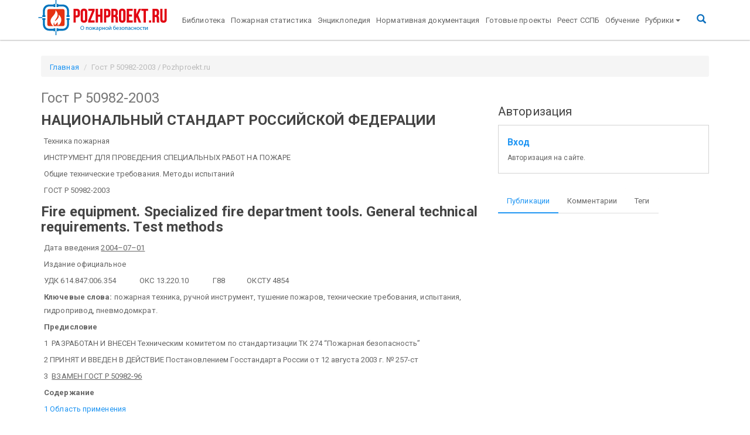

--- FILE ---
content_type: text/html; charset=UTF-8
request_url: https://pozhproekt.ru/nsis/Gost_r/50982-03.htm
body_size: 29934
content:
<!doctype html>
<!--[if lt IE 7]><html class='no-js lt-ie9 lt-ie8 lt-ie7' lang=''><![endif]-->
<!--[if IE 7]><html class='no-js lt-ie9 lt-ie8' lang=''><![endif]-->
<!--[if IE 8]><html class='no-js lt-ie9' lang=''><![endif]-->
<!--[if gt IE 8]><!--><html class='no-js' lang=''><!--<![endif]-->
<html lang='ru'>

<head>
	<title>Гост Р 50982-2003 / Pozhproekt.ru</title>



<!--[if IE]>
<meta http-equiv='X-UA-Compatible' content='IE=edge,chrome=1'>
<![endif]-->
<meta charset='UTF-8'>
<meta http-equiv='X-UA-Compatible' content='IE=edge'>
<meta name='viewport' content='width=device-width, initial-scale=1.0'>
<meta name='description' content=''>
<meta name='author' content=''>
<meta name='apple-mobile-web-app-title' content='Pozhproekt.ru'>
<meta name='application-name' content='Pozhproekt.ru'>
<meta name='msapplication-TileColor' content='#da532c'>
<meta name='msapplication-TileImage' content='/assets/components/pozhproekt/inc/favicons/mstile-144x144.png'>
<meta name='tm-color' content='#ffffff'>
<meta name="mailru-verification" content="ae8b8f328ec81a46" />
<meta name="ahrefs-site-verification" content="ad5a04b49b682013c153c764eefc283cc37007620fa110987707f743f91a3ead">

<meta property='og:locale' content=''>
<meta property='og:type' content=''>
<meta property='og:title' content=''>
<meta property='og:description' content=''>
<meta property='og:site_name' content=''>
<meta property='og:image' content=''>
<meta property='og:url' content=''>



<link rel='apple-touch-icon' sizes='57x57'
	  href='/assets/components/pozhproekt/inc/favicons/apple-touch-icon-57x57.png'>
<link rel='apple-touch-icon' sizes='60x60'
	  href='/assets/components/pozhproekt/inc/favicons/apple-touch-icon-60x60.png'>
<link rel='apple-touch-icon' sizes='72x72'
	  href='/assets/components/pozhproekt/inc/favicons/apple-touch-icon-72x72.png'>
<link rel='apple-touch-icon' sizes='76x76'
	  href='/assets/components/pozhproekt/inc/favicons/apple-touch-icon-76x76.png'>
<link rel='apple-touch-icon' sizes='114x114'
	  href='/assets/components/pozhproekt/inc/favicons/apple-touch-icon-114x114.png'>
<link rel='apple-touch-icon' sizes='120x120'
	  href='/assets/components/pozhproekt/inc/favicons/apple-touch-icon-120x120.png'>
<link rel='apple-touch-icon' sizes='144x144'
	  href='/assets/components/pozhproekt/inc/favicons/apple-touch-icon-144x144.png'>
<link rel='apple-touch-icon' sizes='152x152'
	  href='/assets/components/pozhproekt/inc/favicons/apple-touch-icon-152x152.png'>
<link rel='apple-touch-icon' sizes='180x180'
	  href='/assets/components/pozhproekt/inc/favicons/apple-touch-icon-180x180.png'>
<link rel='icon' type='image/png' href='/assets/components/pozhproekt/inc/favicons/favicon-32x32.png' sizes='32x32'>
<link rel='icon' type='image/png' href='/assets/components/pozhproekt/inc/favicons/favicon-194x194.png'
	  sizes='194x194'>
<link rel='icon' type='image/png' href='/assets/components/pozhproekt/inc/favicons/favicon-96x96.png' sizes='96x96'>
<link rel='icon' type='image/png' href='/assets/components/pozhproekt/inc/favicons/android-chrome-192x192.png'
	  sizes='192x192'>
<link rel='icon' type='image/png' href='/assets/components/pozhproekt/inc/favicons/favicon-16x16.png' sizes='16x16'>
<link rel='manifest' href='/assets/components/pozhproekt/inc/favicons/manifest.json'>
<link rel='mask-icon' href='/assets/components/pozhproekt/inc/favicons/safari-pinned-tab.svg' color='#5bbad5'>

<!-- Bootstrap -->
<link href='/assets/components/pozhproekt/vendor/bootstrap/dist/css/bootstrap.min.css' rel='stylesheet'>
<link href='/assets/components/pozhproekt/vendor/bootswatch/paper/bootstrap.min.css' rel='stylesheet'>
<link href='/assets/components/pozhproekt/vendor/fancybox/source/jquery.fancybox.css' rel='stylesheet'>
<link href='/assets/components/pozhproekt/vendor/sociallikes/dist/social-likes_birman.css' rel='stylesheet'>

<link href='/pozhproekt/assets/components/pozhproekt/css/web/default.css' rel='stylesheet'>
<script src='https://ajax.googleapis.com/ajax/libs/jquery/2.2.0/jquery.min.js'></script>
<!-- Yandex.RTB -->
<script>window.yaContextCb=window.yaContextCb||[]</script>
<script src="https://yandex.ru/ads/system/context.js" async></script>

	<script type="text/javascript">ppConfig={}</script>
	
<script type="text/javascript">if (typeof TicketsConfig == "undefined")  {TicketsConfig={"ctx":"web","jsUrl":"\/assets\/components\/tickets\/js\/web\/","cssUrl":"\/assets\/components\/tickets\/css\/web\/","actionUrl":"\/assets\/components\/tickets\/action.php","close_all_message":"\u0437\u0430\u043a\u0440\u044b\u0442\u044c \u0432\u0441\u0435","tpanel":0,"enable_editor":1};} else {MergeConfig={"ctx":"web","jsUrl":"\/assets\/components\/tickets\/js\/web\/","cssUrl":"\/assets\/components\/tickets\/css\/web\/","actionUrl":"\/assets\/components\/tickets\/action.php","close_all_message":"\u0437\u0430\u043a\u0440\u044b\u0442\u044c \u0432\u0441\u0435","tpanel":0,"enable_editor":1}; for (var attrname in MergeConfig) { TicketsConfig[attrname] = MergeConfig[attrname]; }}</script>
<script type="text/javascript">TicketsConfig.editor={ticket: {onTab: {keepDefault:false, replaceWith:"	"}
		,markupSet: [
			{name:"Bold", className: "btn-bold", key:"B", openWith:"<b>", closeWith:"</b>" }
			,{name:"Italic", className: "btn-italic", key:"I", openWith:"<i>", closeWith:"</i>"  }
			,{name:"Underline", className: "btn-underline", key:"U", openWith:"<u>", closeWith:"</u>" }
			,{name:"Stroke through", className: "btn-stroke", key:"S", openWith:"<s>", closeWith:"</s>" }
			,{separator:"---------------" }
			,{name:"Bulleted List", className: "btn-bulleted", openWith:"	<li>", closeWith:"</li>", multiline:true, openBlockWith:"<ul>\n", closeBlockWith:"\n</ul>"}
			,{name:"Numeric List", className: "btn-numeric", openWith:"	<li>", closeWith:"</li>", multiline:true, openBlockWith:"<ol>\n", closeBlockWith:"\n</ol>"}
			,{separator:"---------------" }
			,{name:"Quote", className: "btn-quote", openWith:"<blockquote>", closeWith:"</blockquote>"}
			,{name:"Code", className: "btn-code", openWith:"<code>", closeWith:"</code>"}
			,{name:"Link", className: "btn-link", openWith:"<a href=\"[![Link:!:http://]!]\">", closeWith:"</a>" }
			,{name:"Picture", className: "btn-picture", replaceWith:"<img src=\"[![Source:!:http://]!]\" />" }
			,{separator:"---------------" }
			,{name:"Cut", className: "btn-cut", openWith:"<cut/>" }
		]},comment: {onTab: {keepDefault:false, replaceWith:"	"}
		,markupSet: [
			{name:"Bold", className: "btn-bold", key:"B", openWith:"<b>", closeWith:"</b>" }
			,{name:"Italic", className: "btn-italic", key:"I", openWith:"<i>", closeWith:"</i>"  }
			,{name:"Underline", className: "btn-underline", key:"U", openWith:"<u>", closeWith:"</u>" }
			,{name:"Stroke through", className: "btn-stroke", key:"S", openWith:"<s>", closeWith:"</s>" }
			,{separator:"---------------" }
			,{name:"Quote", className: "btn-quote", openWith:"<blockquote>", closeWith:"</blockquote>"}
			,{name:"Code", className: "btn-code", openWith:"<code>", closeWith:"</code>"}
			,{name:"Link", className: "btn-link", openWith:"<a href=\"[![Link:!:http://]!]\">", closeWith:"</a>" }
			,{name:"Picture", className: "btn-picture", replaceWith:"<img src=\"[![Source:!:http://]!]\" />" }
		]}};</script>
<link rel="stylesheet" href="/assets/components/tickets/js/web/editor/editor.css" type="text/css" />
<link rel="stylesheet" href="/assets/components/pozhproekt/app/tickets/css/web/default.css" type="text/css" />
<script type="text/javascript">TicketsConfig.formBefore = 0;TicketsConfig.thread_depth = 0;</script>
</head>

<body>

<div class='navbar navbar-default _navbar-static-top navbar-fixed-top tm-navbar' role='navigation'>
	<div class='container'>
		<div class='navbar-header'>
			<a class='navbar-brand tm-navbar-brend' href='/'><img
						src='/assets/components/pozhproekt//inc/img/logo_br4.png'
						alt='Pozhproekt.ru'></a>
			<button type='button' class='navbar-toggle' data-toggle='collapse' data-target='.navbar-collapse'>
				<span class='sr-only'>Toggle navigation</span>
				<span class='icon-bar'></span>
				<span class='icon-bar'></span>
				<span class='icon-bar'></span>
			</button>
		</div>
		<div class='navbar-collapse collapse up-menu'>
			<ul class='nav navbar-nav'><li  class="first"><a href='https://pozhproekt.ru/biblioteka/' >Библиотека</a></li><li ><a href='https://pozhproekt.ru/pozharnaya-statistika/' >Пожарная статистика</a></li><li ><a href='https://pozhproekt.ru/enciklopediya/' >Энциклопедия</a></li><li ><a href='https://pozhproekt.ru/normativnaya-dokumentaciya/' >Нормативная документация</a></li><li ><a href='https://pozhproekt.ru/projects/' >Готовые проекты</a></li><li ><a href='https://pozhproekt.ru/reestr/' >Реест ССПБ</a></li><li  class="last"><a href='https://pozhproekt.ru/training/' >Обучение</a></li></ul>

			<ul class='nav navbar-nav'>
				<li class='level-0 dropdown'>
					<a href='#' class='dropdown-toggle' data-toggle='dropdown' aria-expanded='false'>Рубрики<b class='caret'></b></a>
					<ul class='dropdown-menu'><li  class="first level-1"><a href='https://pozhproekt.ru/news/' >Новости сайта</a></li><li  class="level-1"><a href='https://pozhproekt.ru/blog/' >Блог</a></li><li  class="level-1"><a href='https://pozhproekt.ru/video/' >Видео</a></li><li class='level-1 dropdown'>
			<a href='#' class='dropdown-toggle' data-toggle='dropdown' >Статьи и публикации<b class='caret'></b></a>
			<ul class='dropdown-menu'><li  class="first level-2"><a href='https://pozhproekt.ru/pozharotushenie-articles/' >Пожаротушение</a></li><li  class="level-2"><a href='https://pozhproekt.ru/pozharnaya-signalizaciya-articles/' >Пожарная сигнализация</a></li><li  class="level-2"><a href='https://pozhproekt.ru/cenoobrazovanie-i-smety' >Ценообразование и сметы</a></li><li  class="level-2"><a href='https://pozhproekt.ru/sistemy-bezopasnosti-articles/' >Системы безопасности</a></li><li  class="level-2"><a href='https://pozhproekt.ru/oxrannaya-signalizaciya-articles/' >Охранная сигнализация</a></li><li  class="level-2"><a href='https://pozhproekt.ru/opoveshhenie-o-pozhare/' >Оповещение о пожаре</a></li><li  class="level-2"><a href='https://pozhproekt.ru/vzryvopozharoopasnost/' >Взрывопожароопасность</a></li><li  class="level-2"><a href='https://pozhproekt.ru/pozharnaya-bezopasnost-articles/' >Пожарная безопасность</a></li><li  class="level-2"><a href='https://pozhproekt.ru/sertifikaciya/' >Сертификация</a></li><li  class="level-2"><a href='https://pozhproekt.ru/category/videonablyudenie-articles/' >Видеонаблюдение</a></li><li  class="level-2"><a href='https://pozhproekt.ru/samoregulirovanie/' >Саморегулирование</a></li><li  class="level-2"><a href='https://pozhproekt.ru/pozharnaya-oxrana/' >Пожарная охрана</a></li><li  class="level-2"><a href='https://pozhproekt.ru/normativy/' >Нормативы</a></li><li  class="level-2"><a href='https://pozhproekt.ru/category/articles/protivodymnaya-zashhita' >Противодымная защита</a></li><li  class="level-2"><a href='https://pozhproekt.ru/ognezashhita-articles/' >Огнезащита</a></li><li  class="level-2"><a href='https://pozhproekt.ru/audit-pozharnoj-bezopasnosti/' >Аудит пожарной безопасности</a></li><li  class="last level-2"><a href='https://pozhproekt.ru/category/articles/pozhary-i-katastrofy' >Пожары и катастрофы</a></li></ul>
			</li><li class='level-1 dropdown'>
			<a href='#' class='dropdown-toggle' data-toggle='dropdown' >Готовые проекты и чертежи<b class='caret'></b></a>
			<ul class='dropdown-menu'><li  class="first level-2"><a href='https://pozhproekt.ru/aupt/' >Пожаротушение</a></li><li  class="level-2"><a href='https://pozhproekt.ru/pozharnaya-signalizaciya-articles/' >Пожарная сигнализация</a></li><li  class="level-2"><a href='https://pozhproekt.ru/plany-evakuacii/' >Планы эвакуации</a></li><li  class="level-2"><a href='https://pozhproekt.ru/oxrannaya-signalizaciya-articles/' >Охранная сигнализация</a></li><li  class="level-2"><a href='https://pozhproekt.ru/avtomatika-dymoudaleniya/' >Автоматика дымоудаления</a></li><li  class="level-2"><a href='https://pozhproekt.ru/oxrannaya-signalizaciya-articles/' >Оповещение о пожаре</a></li><li  class="level-2"><a href='https://pozhproekt.ru/articles/teoreticheskij-minimum-proektirovshhika-ops-chast-1' >Видеонаблюдение</a></li><li  class="level-2"><a href='https://pozhproekt.ru/plakaty/' >Плакаты</a></li><li  class="level-2"><a href='https://pozhproekt.ru/pozharotushenie-articles/' >Наружное пожаротушение</a></li><li  class="level-2"><a href='https://pozhproekt.ru/avtomatizaciya-projects/' >Автоматизация</a></li><li  class="last level-2"><a href='https://pozhproekt.ru/avtomatika-dymoudaleniya/' >Вентиляция и дымоудаление</a></li></ul>
			</li><li  class="level-1"><a href='https://pozhproekt.ru/books/' >Книги и учебники</a></li><li  class="level-1"><a href='https://pozhproekt.ru/proizvoditeli/' >Производители</a></li><li class='level-1 dropdown'>
			<a href='#' class='dropdown-toggle' data-toggle='dropdown' >Каталог оборудования<b class='caret'></b></a>
			<ul class='dropdown-menu'><li  class="first level-2"><a href='https://pozhproekt.ru/pozharnaya-signalizaciya-articles/' >Пожарная сигнализация</a></li><li  class="level-2"><a href='https://pozhproekt.ru/aupt/' >Пожаротушение</a></li><li  class="last level-2"><a href='https://pozhproekt.ru/izveshhateli-oxrannye/' >Охранная сигнализация</a></li></ul>
			</li><li class='level-1 dropdown'>
			<a href='#' class='dropdown-toggle' data-toggle='dropdown' >Интересные статьи<b class='caret'></b></a>
			<ul class='dropdown-menu'><li  class="first level-2"><a href='https://pozhproekt.ru/stroitelstvo-interesnye-stati/' >Строительство</a></li><li  class="last level-2"><a href='https://pozhproekt.ru/raznoe/' >Разное</a></li></ul>
			</li><li  class="last level-1"><a href='http://pozhproekt.ru/reklama' >Реклама</a></li></ul>
				</li>

			</ul>

			<ul class='nav navbar-nav pull-right tm-ico-search'>
				<li><a href='#search' class=''><i class='glyphicon glyphicon-search tm-ico-search'></i></a></li>
			</ul>
		</div>
	</div>
</div>

<div class='tm-search'>
	<button type='button' class='close'>×</button>
	<form action='https://yandex.ru/search/site/' method='get' target='_blank'><input type='hidden' name='searchid' value='2209139'/>
		<input type='hidden' name='l10n' value='ru'/>
		<input type='hidden' name='reqenc' value=''/>
		<input type='search' name='text' value='' placeholder='поисковый запрос' />
		<button type='submit' class='btn btn-primary'>Найти</button>
	</form>
</div>


<div class='container tm-container'>

			<ol class="breadcrumb tm-breadcrumb" itemscope="" itemtype="http://schema.org/BreadcrumbList">
		<li itemprop="itemListElement" itemscope="" itemtype="http://schema.org/ListItem"><a itemprop="item" href="/"><span itemprop="name">Главная</span></a></li>
		<li class="active">Гост Р 50982-2003 / Pozhproekt.ru</li>
	</ol>
		
	<div class='row'>
		
		<div id='content' class='col-md-8 main tm-main'>
			<h3>Гост Р 50982-2003</h3>


			<div class='tm-content-html content'>
				<p> <b> </b></p>

<h4><b>НАЦИОНАЛЬНЫЙ СТАНДАРТ РОССИЙСКОЙ ФЕДЕРАЦИИ</b></h4><b> </b>

<p class="npb">Техника пожарная</p> <p class="npb">ИНСТРУМЕНТ ДЛЯ ПРОВЕДЕНИЯ СПЕЦИАЛЬНЫХ РАБОТ НА ПОЖАРЕ</p> <p class="npb">Общие технические требования. Методы испытаний</p> <p class="npb">ГОСТ Р 50982-2003</p><p> <b> </b></p>

<h4><b>Fire equipment. Specialized fire department tools. General technical requirements. Test methods</b></h4><b> </b>

<p>Дата введения <u>2004–07–01</u></p> <p>Издание официальное</p> <p>УДК 614.847:006.354             ОКС 13.220.10             Г88            ОКСТУ 4854</p> <p><b>Ключевые слова:</b> пожарная техника, ручной инструмент, тушение пожаров, технические требования, испытания, гидропривод, пневмодомкрат.</p> <p><strong>Предисловие</strong></p> <p>1  РАЗРАБОТАН И ВНЕСЕН Техническим комитетом по стандартизации ТК 274 “Пожарная безопасность” </p> <p>2 ПРИНЯТ И ВВЕДЕН В ДЕЙСТВИЕ Постановлением Госстандарта России от 12 августа 2003 г. № 257-ст</p> <p>3  <u>ВЗАМЕН ГОСТ Р 50982-96 </u></p> <p><b>Содержание </b></p> <p><a href="#1%20%D0%9E%D0%B1%D0%BB%D0%B0%D1%81%D1%82%D1%8C%20%D0%BF%D1%80%D0%B8%D0%BC%D0%B5%D0%BD%D0%B5%D0%BD%D0%B8%D1%8F">1 Область применения </a></p> <p><a href="#2%20%D0%9D%D0%BE%D1%80%D0%BC%D0%B0%D1%82%D0%B8%D0%B2%D0%BD%D1%8B%D0%B5%20%D1%81%D1%81%D1%8B%D0%BB%D0%BA%D0%B8">2 Нормативные ссылки </a></p> <p><a href="#3%20%D0%9E%D0%BF%D1%80%D0%B5%D0%B4%D0%B5%D0%BB%D0%B5%D0%BD%D0%B8%D1%8F">3 Определения </a></p> <p><a href="#4%20%D0%9A%D0%BB%D0%B0%D1%81%D1%81%D0%B8%D1%84%D0%B8%D0%BA%D0%B0%D1%86%D0%B8%D1%8F%20%D0%B8%D0%BD%D1%81%D1%82%D1%80%D1%83%D0%BC%D0%B5%D0%BD%D1%82%D0%B0">4 Классификация инструмента </a></p> <p><a href="#5%20%D0%9E%D0%B1%D1%89%D0%B8%D0%B5%20%D1%82%D0%B5%D1%85%D0%BD%D0%B8%D1%87%D0%B5%D1%81%D0%BA%D0%B8%D0%B5%20%D1%82%D1%80%D0%B5%D0%B1%D0%BE%D0%B2%D0%B0%D0%BD%D0%B8%D1%8F">5 Общие технические требования </a></p> <p><a href="#6%20%D0%9F%D1%80%D0%B0%D0%B2%D0%B8%D0%BB%D0%B0%20%D0%BF%D1%80%D0%B8%D0%B5%D0%BC%D0%BA%D0%B8">6 Правила приемки </a></p> <p><a href="#7%20%D0%9C%D0%B5%D1%82%D0%BE%D0%B4%D1%8B%20%D0%B8%D1%81%D0%BF%D1%8B%D1%82%D0%B0%D0%BD%D0%B8%D0%B9">7 Методы испытаний </a></p> <p><a href="#%D0%91%D0%B8%D0%B1%D0%BB%D0%B8%D0%BE%D0%B3%D1%80%D0%B0%D1%84%D0%B8%D1%8F">Библиография</a></p> <p><a name="1 Область применения"><b>1 Область применения</b></a></p> <p>Настоящий стандарт распространяется на ручной немеханизированный и механизированный инструмент (далее – инструмент) для проведения специальных работ по вскрытию и разборке строительных и других конструкций, металлических дверных и оконных проемов при тушении пожара, следующих видов:</p> <p>- ручной немеханизированный инструмент: пожарные топоры, багры, ломы, крюки, устройства для резки воздушных линий электропередач и внутренней электропроводки, устройства для вскрытия металлических дверей на пожарах, а также комплекты многофункционального универсального нструмента для проведения аварийно-спасательных работ на пожаре;</p> <p>- ручной механизированный инструмент с приводом от: <br /> электродвигателя, <br /> двигателя внутреннего сгорания, <br /> жатого воздуха,<br /> гидроагрегата;</p> <p>- эластомерные пневмодомкраты, пневмозаглушки и пневмопластыри.</p><p> </p>

<p><a name="2 Нормативные ссылки">2 Нормативные ссылки</a></p>  <p>В настоящем стандарте использованы ссылки на следующие стандарты:</p> <p>ГОСТ 2.601–95 Единая система конструкторской документации. Эксплуатационные документы</p> <p>ГОСТ 9.030–74 Единая система защиты от коррозии и старения. Резины. Методы испытаний на стойкость в напряженном состоянии к воздействию жидких агрессивных сред</p> <p>ГОСТ 12.2.013.0–91 (МЭК 745-1–82) Система стандартов безопасности труда. Машины ручные электрические. Общие требования безопасности и методы испытаний</p> <p>ГОСТ 12.2.013.6–91 (МЭК 745-2-6–89) Система стандартов безопасности труда. Машины ручные электрические. Конкретные требования безопасности и методы испытаний молотков и перфораторов</p> <p>ГОСТ 12.2.037–78 Система стандартов безопасности труда. Техника пожарная. Требования безопасности</p> <p>ГОСТ 20.39.108–85 Комплексная система общих технических требований. Требования по эргономике, обитаемости и технической эстетике. Номенклатура и порядок выбора</p> <p>ГОСТ 22.9.01–97/ГОСТ Р 22.9.01–95 Безопасность в чрезвычайных ситуациях. Аварийно-спасательный инструмент и оборудование. Общие технические требования</p> <p>ГОСТ 27.003–90 Надежность в технике. Состав и общие правила задания требований по надежности</p> <p>ГОСТ 27.410–87 Надежность в технике. Методы контроля показателей надежности и планы контрольных испытаний на надежность</p> <p>ГОСТ 82–70 Прокат стальной горячекатаный широкополосный универсальный. Сортамент</p> <p>ГОСТ 112–78 Термометры метеорологические стеклянные. Технические условия </p> <p>ГОСТ 166–89 (ИСО 3599–76) Штангенциркули. Технические условия </p> <p>ГОСТ 305–82 Топливо дизельное. Технические условия </p> <p>ГОСТ 380–94 Сталь углеродистая обыкновенного качества. Марки </p> <p>ГОСТ 427–75 Линейки измерительные металлические. Технические условия </p> <p>ГОСТ 1050–88 Прокат сортовой, калиброванный, со специальной отделкой поверхности из углеродистой качественной конструкционной стали. Общие технические условия</p> <p>ГОСТ 1435–99 Прутки, полосы и мотки из инструментальной нелегированной стали. Технические условия</p> <p>ГОСТ 2405–88 Манометры, вакуумметры, мановакуумметры, напоромеры, тягомеры и тягонапоромеры. Общие технические условия</p> <p>ГОСТ 3262–75 Трубы стальные водогазопроводные. Технические условия ГОСТ 6794–75 Масло АМГ-10. Технические условия</p> <p>ГОСТ 7338–90 Пластины резиновые и резинотканевые. Технические условия </p> <p>ГОСТ 7502–98 Рулетки измерительные металлические. Технические условия </p> <p>ГОСТ 11516–94 (МЭК 900–87) Ручные инструменты для работ под напряжением до 1000 В переменного и 1500 В постоянного тока. Общие требования и методы испытаний </p> <p>ГОСТ 13837–79 Динамометры общего назначения. Технические условия </p> <p>ГОСТ 14254–96 (МЭК 529–89) Степени защиты, обеспечиваемые оболочками (Код IP) </p> <p>ГОСТ 15150–69 Машины, приборы и другие технические изделия. Исполнения для различных климатических районов. Категории, условия эксплуатации, хранения и транспортирования в части воздействия климатических факторов внешней среды</p> <p>ГОСТ 16714–71 Инструмент пожарный ручной немсханизированный. Технические условия ГОСТ 17752–81 Гидропривод объемный и пневмопривод. Термины и определения </p> <p>ГОСТ 25577–83 Профили стальные гнутые замкнутые сварные квадратные и прямоугольные. Технические условия</p> <p>ГОСТ 28957–91 (ИСО 6687–82) Машины для лесного хозяйства. Лебедки. Технические требования</p> <p>ГОСТ 29329–92 Весы для статического взвешивания. Общие технические требования </p> <p>ГОСТ Р 51105–97 Топливо для двигателей внутреннего сгорания. Неэтилированный бензин. Технические условия</p> <p>ГОСТ Р 52026–2003 Машины для лесного хозяйства. Пилы цепные, кусторезы и мотокосы бензиномоторные. Методы измерений технических характеристик двигателей внутреннего сгорания</p><p> </p>

<p><a name="3 Определения">3 Определения</a></p>  <p>В настоящем стандарте применяют следующие термины с соответствующими определениями: </p> <p>3.1 <b>пожарный ручной немеханизированный инструмент. </b>Инструмент без какого-либо привода, предназначенный для выполнения работ при тушении пожара.</p> <p>3.2  <b>комплект универсального немеханизированного пожарного инструмента: </b>Комплект инструментов, состоящий из одной или двух штанг со специальными замками и набора съемных рабочих органов для выполнения работ на пожарах. </p> <p>3.3<b>  устройство для резки воздушных линий электропередач: </b>Инструмент с механическим или гидравлическим приводом от ручного насоса для выполнения резки воздушных линий электропередач и внутренней электропроводки напряжением 1000 В с изолирующей штангой.</p> <p>3.4  <b>устройство для вскрытия металлических дверных и оконных проемов: </b>Приспособление, работающее с инструментом любого вида привода, предназначенного для предварительного расширения узких щелей в различных конструкциях, завалах и вскрывания металлических дверных и оконных проемов на пожарах. </p> <p>3.5<b>  ручной механизированный инструмент с электроприводом: </b>Ручная машина, приводимая в действие от электродвигателя, предназначенная для выполнения работ при тушении пожара.</p> <p>3.6  <b>ручной механизированный инструмент с мотоприводом: </b>Ручная машина, приводимая в действие от двигателя внутреннего сгорания, предназначенная для выполнения работ при тушении пожара. </p> <p>3.7<b>  ручной механизированный инструмент с пневмоприводом: </b>Ручная машина, приводимая в действие энергией сжатого воздуха, предназначенная для выполнения работ на пожаре. </p> <p>3.8<b>  пожарный гидравлический инструмент: </b>Инструмент, приводимый в действие от ручного (ножного) насоса или от электро-, мото- или пневмоприводного насосного агрегата, предназначенный для выполнения работ на пожаре.</p> <p>3.9  <b>гидравлические ножницы: </b>Инструмент, с помощью которого можно резать элементы конструкций посредством двух ножей, приводимых в действие гидроцилиндром. </p> <p>3.10  <b>гидравлический разжим: </b>Инструмент, с помощью которого можно раздвинуть или стянуть элементы конструкций посредством рычагов, приводимых в действие гидроцилиндром. </p> <p>3.11<b>  комбинированный гидравлический инструмент: </b>Инструмент, который может использовать ся в качестве разжима и ножниц. Он имеет универсальное назначение. </p> <p>3.12<b>  гидравлический привод: </b>По ГОСТ 17752. </p> <p>3.13 <b>гидравлический цилиндр: </b>По ГОСТ 17752.</p> <p>3.14 <b>гидравлический домкрат: </b>Грузоподъемное управляемое гидроустройство, состоящее из гидроцилиндра одностороннего или двухстороннего действия и насоса или гидроагрегата. </p> <p>3.15 <b>эластомерный пневмодомкрат: </b>Домкрат, работающий от энергии сжатого воздуха, закачиваемого под давлением в специальную эластомерную пневмокамеру (подушку). </p> <p>3.16 <b>пневмозаглушка: </b>Пневмокамера из эластомерного материала (резины) цилиндрической формы; предназначена для временной закупорки трубопроводов при аварийных ситуациях. </p> <p>3.17 <b>пневмопластырь: </b>герметизирующие агрессивно-стойкие эластомерные накладки, включающие кольцевой бандаж, с системами их крепления, натяжения и прижима; предназначены для временной герметизации течей трубопроводов и емкостей с жидкими средами. </p><p> </p>

<p><a name="4 Классификация инструмента">4 Классификация инструмента</a></p>  <p>4.1 Инструмент классифицируют:</p> <p>4.1.1 По виду привода:</p> <p>- ручной немеханизированный пожарный инструмент: </p> <p>пожарный топор,</p> <p>пожарный багор,</p> <p>пожарный лом,</p> <p>пожарный крюк,</p> <p>комплект универсального инструмента,</p> <p>устройство для резки воздушных линий электропередач и внутренней электропроводки,</p> <p>устройство для вскрытия металлических дверей;</p> <p>- ручной механизированный пожарный инструмент с:</p> <p>электроприводом,</p> <p>мотоприводом,</p> <p>пневмоприводом,</p> <p>гидроприводом.</p> <p>4.1.2 По функциональному назначению: </p> <p>- инструмент для резки и перекусывания конструкций: </p> <p>отрезные дисковые машины,</p> <p>гидравлические ножницы (кусачки),</p> <p>инструмент (разжим-ножницы) комбинированный,</p> <p>цепные пилы по дереву; </p> <p>- инструмент для подъема, перемещения и фиксации строительных конструкций: </p> <p>пневмодомкраты,</p> <p>гидроразжимы,</p> <p>гидродомкраты одностороннего и двустороннего действия,</p> <p>лебедки;</p> <p>- инструмент для пробивания отверстий и проемов в строительных конструкциях, дробления крупных элементов:</p> <p>мото-электро-, пневмо- и гидромолотки,</p> <p>электроперфораторы,</p> <p>гидроклинья;</p> <p>- инструмент, применяемый при закупорке отверстий в трубах различного диаметра, заделке пробоин в емкостях и трубопроводах:</p> <p>эластомерные пневмозаглушки и пневмопластыри.</p> <p><b><a name="5 Общие технические требования">5 Общие технические требования</a></b></p> <p>5.1<b> Требования к показателям назначения на немеханизированный ручной пожарный инструмент </b></p> <p>5.1.1 Требования к показателям назначения на немеханизированный пожарный инструмент: топор, багор, лом, крюк – по ГОСТ 16714. </p> <p>5.1.1.1 Механические свойства металла ломов, крюков и головок багров должны быть не ниже чем у стали 45 по ГОСТ 1050.</p> <p>Полотно топора следует изготавливать из металла, по механическим свойствам не уступающего стали марки У7 по ГОСТ 1435. Допускается изготавливать топоры цельнометаллическими с изолирующими рукоятками в соответствии с ГОСТ 11516.</p> <p>Топорище цельнометаллических топоров должно выдерживать изгибающее усилие, приложенное к его концу, в продольном и поперечном направлениях, при жесткой заделке бойка не менее 980 Н в течение 10 мин и растягивающее усилие не менее 1960 Н в течение 50 мин при жесткой заделке бойка.</p> <p>Остальные металлические детали инструментов следует изготавливать из углеродистой стали по ГОСТ 1050 или ГОСТ 380.</p> <p>5.1.1.2 Заостренные рабочие части инструмента должны быть заточены, а затем термически обработаны на длине, мм, не менее: </p> <p>- 60 – для крюков, багров, загнутых концов ломов и кирок топоров; </p> <p>- 150 – для прямых концов ломов; </p> <p>- 15 – для лезвий топоров. </p> <p>Твердость термически обработанных концов инструмента – 48–54 HRC.</p> <p>5.1.2 Показатели назначения комплектов универсального инструмента: </p> <p>- максимальный изгибающий момент при работе с любым сменным рабочим органом, кроме багра – не менее 785 Н<font face="Symbol">Ч</font>м;</p> <p>-  максимальное растягивающее усилие при работе с ломом-крюком или багром – не менее 1960 Н; </p> <p>- оперативная продолжительность замены рабочих органов – не более 10с; </p> <p>- время вырезания резаком отверстия диаметром 500 мм в листе кровельного железа толщиной до 0,8 мм – не более 180 с. </p> <p>5.1.3 Показатели назначения устройств для резки воздушных линий электропередач и внутренней электропроводки: </p> <p>- максимальное напряжение перерезаемого провода – не более 1000 В; </p> <p>- максимальное раскрытие ножей – не менее 25 мм;</p> <p>-  усилие на рукоятке ручного насоса – не более 120 Н; </p> <p>- максимальный диаметр перерезаемого провода – не более 20 мм; </p> <p>- максимальная высота перерезания – не более 6 м; </p> <p>- среднее время перерезания электропровода – не более 10 с; </p> <p>- время приведения резака в рабочее положение – не более 30 с. </p> <p>5.1.4 Показатели назначения устройств для вскрытия металлических дверных и оконных проемов:</p> <p>-  максимальное усилие разжима – не менее 20 кН; </p> <p>- максимальное раскрытие рычагов – не менее 40 мм; </p> <p>- время приведения инструмента в рабочее положение – не более 30 с. </p> <p><b>5.2 Требования к показателям назначения на механизированный ручной пожарный инструмент</b></p>  <p>5.2.1 Показатели назначения машин с приводом от электродвигателя: </p> <p>- род тока – постоянный, переменный одно- или трехфазный; </p> <p>- напряжение тока – постоянное (12, 24, 27 В), переменное (220, 380 В); </p> <p>- частота тока – 50 Гц; потребляемая мощность – не более 45 кВт. </p> <p>5.2.2 Показатели назначения ручных отрезных дисковых машин: </p> <p>- мощность на шпинделе – не менее 1,2 кВт; </p> <p>- глубина резания – не менее 70 мм; </p> <p>- производительность резания стального прутка диаметром 16 мм с пределом прочности не менее 590 МПа – не менее 50 мм<sup>2</sup><font face="Symbol">Ч</font>с<sup>-1</sup>. </p> <p>5.2.3 Показатели назначения цепных пил по дереву: </p> <p>- производительность пиления на влажной ели диаметром от 20 до 30 см – не менее 70 см<sup>2</sup><font face="Symbol">Ч</font>с<sup>-1</sup>;</p> <p>-  рабочая длина пильной шины – не менее 420 мм. </p> <p>5.2.4 Показатели назначения отбойных молотков и перфораторов: </p> <p>- энергия удара – не менее 25 Дж; </p> <p>- частота ударов – не менее 18 Гц; </p> <p>- максимальная глубина бурения – не менее 200 мм. </p> <p>5.2.5 Показатели назначения ручных барабанных лебедок: </p> <p>- тяговое усилие – не менее 20 кН; </p> <p>- рабочая длина тягового троса – не менее 5 м; </p> <p>- скорость перемещения троса при номинальной нагрузке – не менее 36 м<font face="Symbol"> Ч</font>мин<sup>-1</sup>. </p> <p>5.2.6 Показатели назначения инструмента с гидроприводом:</p> <p>5.2.6.1 Разжимы: </p> <p>- разжимающее усилие на концах рычагов – от 35 до 200 кН; </p> <p>- усилие сжатия на концах рычагов – от 25 до 170 кН; </p> <p>- максимальное раскрытие рычагов – не менее 400 мм; </p> <p>- время раскрывания и закрывания разжима – не более 25 с. </p> <p>5.2.6.2 Ножницы (кусачки): </p> <p>- максимальное режущее усилие – не менее 50 кН; </p> <p>- раскрывание лезвий от 20 до 150 мм; </p> <p>- время открывания ножей – не более 7 с; </p> <p>- время закрывания ножей в режиме холостого хода – не более 10 с. </p> <p>Ножницы (кусачки) в зависимости от перерезаемого профиля должны соответствовать одному из классов – А, В, С, D, E, F (таблица 1).</p> <p>Таблица 1</p>  <table border="1" cellspacing="1" cellpadding="4" width="100%"><tr><td valign="top" rowspan="2">Класс ножниц </td> <td valign="top" colspan="5">Размер поперечного сечения перерезаемого профиля, мм </td> </tr><tr><td valign="top">Горячекатаный пруток </td> <td valign="top">Полоса, лист </td> <td valign="top">Труба </td> <td valign="top">Полный квадратный профиль </td> <td valign="top">Полный прямоугольный профиль </td> </tr><tr><td valign="top">А </td> <td valign="top">12 </td> <td valign="top">30x5 </td> <td valign="top">21,3 </td> <td valign="top">– </td> <td valign="top">– </td> </tr><tr><td valign="top">В </td> <td valign="top">16 </td> <td valign="top">40x5 </td> <td valign="top">26,6 </td> <td valign="top">– </td> <td valign="top">– </td> </tr><tr><td valign="top">С </td> <td valign="top">18 </td> <td valign="top">50x5 </td> <td valign="top">33,5 </td> <td valign="top">28 </td> <td valign="top">– </td> </tr><tr><td valign="top">D </td> <td valign="top">20 </td> <td valign="top">60x5 </td> <td valign="top">42,3 </td> <td valign="top">28 </td> <td valign="top">– </td> </tr><tr><td valign="top">Е </td> <td valign="top">20 </td> <td valign="top">80 х 10 </td> <td valign="top">48,0 </td> <td valign="top">45 </td> <td valign="top">60x30 </td> </tr><tr><td valign="top">F </td> <td valign="top">20 </td> <td valign="top">100 х 10 </td> <td valign="top">60,0 </td> <td valign="top">50 </td> <td valign="top">60x40 </td> </tr></table>

<p>5.2.6.3 Комбинированный инструмент (разжим-ножницы): </p> <p>- разжимающее усилие на концах рычагов – не менее 25 кН; </p> <p>- максимальная сила резания – не менее 150 кН; </p> <p>- максимальный диаметр перерезаемого прутка из стали с пределом прочности 590 МПа – не менее 16 мм; </p> <p>- максимальное раскрывание рычагов – не менее 200 мм. </p> <p>5.2.6.4 Гидродомкраты одностороннего и двухстороннего действий: </p> <p>- грузоподъемность – не менее 50 кН; </p> <p>- максимальное тянущее усилие (для гидродомкратов двухстороннего действия – не менее 25 кН; ход поршня (высота подъема) – не менее 100 мм. </p> <p>5.2.6.5 Гидравлические приводные устройства (ручные насосы и насосные агрегаты): </p> <p>- максимальная потребляемая мощность (для насосных агрегатов) – не менее 1,5 кВт;</p> <p>-  ручные насосы и насосные агрегаты должны обеспечивать работу исполнительных инструментов в соответствии с показателями назначения по 5.2.6.1–5.2.6.4. </p> <p>5.2.7 Показатели назначения эластомерных пневмодомкратов, пневмозаглушек, пневмопластырей: </p> <p>- грузоподъемность – 10–600 кН; </p> <p>- высота подъема – 140–600 мм; </p> <p>- рабочее давление – 0,05–0,8 МПа; </p> <p>- рабочий диаметр (для заглушек) – не менее 150 мм; </p> <p>- рабочая площадь перекрытия пластырем – не менее 0,04 м<sup>2</sup>; </p> <p>- диаметры труб и емкостей, перекрываемых пластырем, – 500–3000 мм; </p> <p>- диаметры труб, перекрываемых заглушками, – 150–500 мм;</p> <p> - время наполнения пневмокамеры при максимальной грузоподъемности – не более 90 с. </p> <p><b>5.3 Требования надежности</b></p>  <p>5.3.1 Требования надежности пожарного инструмента по ГОСТ 27.003: время непрерывной безотказной работы – не менее 150 ч; вероятность безотказной работы должна быть не менее 0,993 в течение 1 ч применения инструмента; коэффициент оперативной готовности – не менее 0,98. </p> <p>5.4 Требования по совместимости</p>  <p>5.4.1 Ручной инструмент с электроприводом </p> <p>5.4.1.1  Для обеспечения совместимости ручных инструментов с электроприводом и источником питания параметры тока должны соответствовать значениям, указанным в 5.2.1.</p> <p>5.4.1.2 Разъемы (штепсельные соединения) должны быть с недоступными токоведущими частями и иметь специальный контакт для жилы кабеля, соединяющий корпус приемника электроэнергии с защитно-отключающим устройством. </p> <p>Конструкция разъема должна соответствовать требованиям степени защиты 1Р45 по ГОСТ 14254. </p> <p>5.4.1.3 Подключение ручных машин с электроприводом к источнику электрической энергии должно осуществляться в соответствии с нормативным документом [1]. </p> <p>5.4.1.4 Требования по электромагнитной совместимости – по ГОСТ 22.9.01. </p> <p>5.4.2 Ручной инструмент с мотоприводом</p> <p>5.4.2.1 Двигатели внутреннего сгорания должны работать на автомобильном бензине по ГОСТ Р 51105 либо на дизельном топливе по ГОСТ 305.</p> <p>5.4.3 Гидравлический ручной инструмент </p> <p>5.4.3.1 Разъемы рукавов высокого давления (далее – РВД) гидравлических и пневматических инструментов одного комплекта должны иметь аналогичное конструктивное исполнение и одина ковые присоединительные размеры. </p> <p>5.4.3.2 Все гидравлические инструменты и гидроприводы к ним должны работать на совмес тимых по своему химическому составу рабочих жидкостях. Марки рабочих жидкостей, рекомендуе мые к применению, это масла на минеральной или синтетической основе, работоспособные при температуре от минус 40 °С до плюс 80 °С. </p> <p>5.5 <b>Требования стойкости к внешним воздействиям</b></p>  <p>5.5.1 Требования стойкости к механическим воздействиям</p> <p>Инструмент должен сохранять работоспособность и быть безопасным после падения на бетонное основание с высоты (1,0±0,1) м.</p> <p>Для инструмента с изолирующими рукоятками требования стойкости к механическим воздействиям должны соответствовать требованиям ГОСТ 11516.</p> <p>Требования стойкости к вибро- и удароустойчивости – по ГОСТ 22.9.01.</p> <p>5.5.2 Требования стойкости к климатическим воздействиям</p> <p>Вид климатического исполнения пожарного инструмента – УХЛ по ГОСТ 15150, категории размещения 1 и 5, но для работы при температуре от минус 40 °С до плюс 80 °С и относительной влажности воздуха до 95 %. Условия хранения – по группе 2 ГОСТ 15150.</p> <p>Работоспособность инструмента должна сохраняться после транспортирования любым видом транспорта при условии соблюдения правил перевозки грузов на транспорте данного вида.</p> <p>Требования стойкости к специальным воздействиям – по ГОСТ 22.9.01.</p> <p>5.5.3 Требования стойкости к воздействию химически активных веществ для эластомерных пневмодомкратов, заглушек и пластырей</p> <p>Пневмодомкраты, накладки пневмопластырей должны быть стойкими к воздействию агрессивных сред (масел, топлива, кислот и щелочей). Пневмозаглушки должны быть стойкими к воздействию масел и топлива. Агрессивная стойкость материала для пневмодомкратов, пневмопластырей и пневмозаглушек должна быть не ниже чем у резиновых пластин марок ТМКЩ, МБС по ГОСТ 7338.</p> <p><b>5.6 Требования эргономики </b></p> <p>5.6.1 Пожарный инструмент и ручные машины должны соответствовать эргономическим требованиям ГОСТ 20.39.108. </p> <p>5.6.2 Все органы управления должны быть снабжены мнемоническими указателями, не допускающими двоякого толкования. </p> <p>5.6.3 Инструмент должен обеспечивать удобство при работе и транспортировании. </p> <p>5.6.3 Усилия воздействия оператора на органы управления инструментом не должны превышать следующих значений: </p> <p>усилие, прилагаемое к рукоятке насоса при работе с инструментом, при нагрузках по 5.2.6 – 350 Н;</p> <p>усилие, прилагаемое к рычагам пультов управления эластичных пневмодомкратов, а также органов управления гидроинструментами – 50 Н. </p> <p>5.6.5. Конструкция органов управления должна допускать возможность их использования оператором в защитной одежде. </p> <p>5.6.6 Органы управления инструментами должны находиться на самом инструменте, чтобы только оператор мог приводить его в действие. Прекращение работы инструмента и удержание в исходном положении его подвижных частей должны происходить автоматически при прекращении воздействия оператора на орган управления. </p> <p>5.6.7 Инструмент должен быть окрашен в яркий цвет, выявляющий его принадлежность к оборудованию используемого пожарными подразделениями. Наиболее предпочтительными являются красные и оранжевые тона. </p> <p>5. 6. 8 Масса пожарного инструмента – не более 25 кг. Исключение составляют инструменты, повышенная масса которых является полезным свойством (мотобетоноломы, перфораторы и т. п.). </p> <p><strong>5.7 </strong><b>Требования безопасности</b></p> <p>5.7.1 Ручной пожарный инструмент и ручные машины, применяемые в пожарной охране, должны отвечать требованиям безопасности. Их контроль следует проводить по ГОСТ 12.2.037.</p> <p>Цельнометаллические топоры с изолирующими рукоятками должны соответствовать требованиям ГОСТ 12.2.037 и Правилам техники безопасности при эксплуатации электроустановок потребителем, утвержденным Главгосэнергонадзором 21 декабря 1984 г. [2].</p> <p>5.7.2 Требования безопасности к инструменту с гидроприводом </p> <p>5.7.2.1 В случае случайного падения давления в напорной магистрали (например, аварийный обрыв ее обломков металлоконструкции) рабочий орган гидроинструмента должен оставаться на месте. </p> <p>5.7.2.2 Гидравлический агрегат должен быть оснащен предохранительным устройством, ограничивающим давление в напорной магистрали и инструменте не более ПО % максимального рабочего давления. </p><p> </p>

<p>5.8 Требования к конструкции </p> <p>5.8.1 Конструкция инструмента должна обеспечивать возможность быстрой замены деталей, подверженных повышенному износу или большой вероятности поломки (абразивные отрезные диски, ножи в гидроножницах и т. д.), только с помощью обычного ручного слесарного инструмента. </p> <p>5.8.2 Конструкция стыковочных узлов (РВД и кабельных разъемов) должна обеспечивать быстрое и надежное их соединение вручную без применения ключей или другого слесарного инструмента.</p> <p>5.8.3 Разъемные соединения гидравлических и пневматических устройств должны быть снабжены пылезащитными чехлами. </p> <p>5.8.4 При соединении полуразъемов напорной и возвратной линий гидравлических устройств должна быть полностью исключена возможность неправильной сборки.</p> <p>5.8.5  Полуразъемы рукавных линий гидравлических устройств должны быть снабжены обратными клапанами, которые запирают линию при размыкании рукавных соединений. </p> <p>5.8.6 В гидравлическом инструменте следует применять рабочую жидкость температурой воспламенения не ниже 90 <sup>о</sup>С. </p> <p>5.8.7 Рабочая жидкость, применяемая в гидравлическом инструменте, должна обладать характеристиками, позволяющими эксплуатировать инструмент при температурах окружающей среды от минус 40 °С до плюс 80 <sup>о</sup>С, и не должна причинять вред окружающей среде и людям. </p> <p>5.8.8 Запуск двигателя внутреннего сгорания инструмента с мотоприводом должен осуществляться от ручного стартера, стационарно установленного на инструменте, или съемного. </p> <p>5.8.9 Приводные двигатели внутреннего сгорания, а также гидравлические насосы должны работать при углах наклона до 30° в любую сторону от вертикального положения. </p> <p>5.8.10 Электродвигатели приводных агрегатов должны иметь тип защиты IP44 по ГОСТ 14254. </p> <p>5.8.11 Ручной пожарный инструмент с электроприводом должен быть 2-го класса и иметь водонепроницаемое исполнение в соответствии с ГОСТ 12.2.013.0.</p> <p>5.8.12  Эластомерные пневмодомкраты должны быть герметичны при рабочем давлении по 5.2.7. </p> <p>5.8.13 Все элементы гидравлического инструмента должны быть герметичны. Подтекание рабочей жидкости при работе не допускается. </p> <p>5.8.14 Давление разрыва пневмоподушек, пневмозаглушек и пневмопластырей должно составлять не менее трехкратного рабочего давления. </p> <p>5.8.15 Источником воздуха для пневмодомкратов должны служить преимущественно баллоны дыхательных аппаратов, применяемых в пожарной охране. Другие источники воздуха допустимы в том случае, когда на выходе из источника давление не превышает 1,2 МПа. </p><p> </p>

<p><a name="6 Правила приемки">6 Правила приемки</a></p> <p>6.1 Для контроля соответствия параметров инструмента требованиям настоящего стандарта, правил устройств и безопасности эксплуатации, конструкторской документации проводят следующие испытания:</p> <p>приемочные; </p> <p>квалификационные; </p> <p>периодические.</p> <p>Другие виды контрольных испытаний пожарного инструмента проводит предприятие-изготовитель по программам испытаний, согласованным с заказчиком. </p> <p>6.2  Пожарный инструмент представляется на испытания партиями не менее трех комплектов каждого наименования. </p> <p>6.3 Виды проверок и объем испытаний пожарного инструмента приведены в таблице 2. </p> <p>Таблица 2</p> <table border="1" cellspacing="1" cellpadding="4" width="100%"><tr><td valign="top" rowspan="2">Вид проверки </td> <td valign="top" colspan="2">Номер пункта </td> <td valign="top" colspan="3">Вид испытаний </td> </tr><tr><td valign="top">технических требований </td> <td valign="top">методов испытаний </td> <td valign="top">Приемочные </td> <td valign="top">Квалификационные </td> <td valign="top">Периодические </td> </tr><tr><td valign="top">Совместимость ручных электрических машин с электроприводом с источником питания </td> <td valign="top">5.4.1.1 </td> <td valign="top">7.1.1 </td> <td valign="top">+ </td> <td valign="top"> </td> <td valign="top"> </td> </tr><tr><td valign="top">Соединение штепсельных разъемов ручных машин и источников питания </td> <td valign="top">5.4.1.2 </td> <td valign="top">7.1.1 </td> <td valign="top">+ </td> <td valign="top"> </td> <td valign="top"> </td> </tr><tr><td valign="top">Подключение ручных машин с электроприводом и источника электрической энергии </td> <td valign="top">5.4.1.3 </td> <td valign="top">7.1.1 </td> <td valign="top">+ </td> <td valign="top"> </td> <td valign="top"> </td> </tr><tr><td valign="top">Требования по электромагнитной совместимости </td> <td valign="top">5.4.1.4 </td> <td valign="top">7.1.1 </td> <td valign="top">+ </td> <td valign="top"> </td> <td valign="top"> </td> </tr><tr><td valign="top">Требования к автомобильному бензину и дизельному топливу </td> <td valign="top">5.4.2.1 </td> <td valign="top">7.1.1 </td> <td valign="top">+ </td> <td valign="top"> </td> <td valign="top">–</td> </tr><tr><td valign="top">Конструктивное исполнение разъемов шлангов пневматических и гидравлических инструментов </td> <td valign="top">5.4.3.1 </td> <td valign="top">7.1.1 </td> <td valign="top">+ </td> <td valign="top"> </td> <td valign="top"> </td> </tr><tr><td valign="top">Рабочие жидкости гидравлического инструмента </td> <td valign="top">5.4.3.2 </td> <td valign="top">7.1.1 </td> <td valign="top">+ </td> <td valign="top">– </td> <td valign="top">– </td> </tr><tr><td valign="top">Требования эргономики </td> <td valign="top">5.6.1 </td> <td valign="top">7.1.1 </td> <td valign="top">+ </td> <td valign="top">– </td> <td valign="top">+ </td> </tr><tr><td valign="top">Указатели органов управления </td> <td valign="top">5.6.2 </td> <td valign="top">7.1.2 </td> <td valign="top">+ </td> <td valign="top">– </td> <td valign="top">– </td> </tr><tr><td valign="top">Ручки для работы инструментом </td> <td valign="top">5.6.3 </td> <td valign="top">7.1.2 </td> <td valign="top">+ </td> <td valign="top">– </td> <td valign="top">– </td> </tr><tr><td valign="top">Конструкция органов управления </td> <td valign="top">5.6.5 </td> <td valign="top">7.1.2 </td> <td valign="top">+ </td> <td valign="top">– </td> <td valign="top">– </td> </tr><tr><td valign="top">Расположение органов управления на инструменте </td> <td valign="top">5.6.6 </td> <td valign="top">7.1.2 </td> <td valign="top">- </td> <td valign="top">– </td> <td valign="top">– </td> </tr><tr><td valign="top">Окраска инструмента </td> <td valign="top">5.6.7 </td> <td valign="top">7.1.2 </td> <td valign="top">+ </td> <td valign="top">+ </td> <td valign="top">+ </td> </tr><tr><td valign="top">Требования безопасности ручного пожарного инструмента </td> <td valign="top">5.7.1 </td> <td valign="top">7.1.1 <br /> 7.2.3.1 </td> <td valign="top">+ </td> <td valign="top">+ </td> <td valign="top">4- </td> </tr><tr><td valign="top">Требования безопасности к инструменту с гидроприводом </td> <td valign="top">5.7.2.1 </td> <td valign="top">7.1.2 </td> <td valign="top">+ </td> <td valign="top">– </td> <td valign="top">– </td> </tr><tr><td valign="top">Конструктивные требования к инструменту </td> <td valign="top">5.8.1-5.8.5, 5.8.8 </td> <td valign="top">7.1.2 </td> <td valign="top">+ </td> <td valign="top">– </td> <td valign="top">– </td> </tr><tr><td valign="top">Тип защиты электродвигателей </td> <td valign="top">5.8.10 </td> <td valign="top">7.1.1 </td> <td valign="top">+ </td> <td valign="top">+ </td> <td valign="top">+ </td> </tr><tr><td valign="top">Исполнение (класс) ручного инструмента </td> <td valign="top">5.8.11 </td> <td valign="top">7.1.1 </td> <td valign="top">+ </td> <td valign="top">– </td> <td valign="top">– </td> </tr><tr><td valign="top">Источники воздуха для пневмодомкратов </td> <td valign="top">5.8.15 </td> <td valign="top">7.1.1 </td> <td valign="top">+ </td> <td valign="top">–  </td> <td valign="top">– </td> </tr><tr><td valign="top">Проверка механических свойств ломов, крюков, топоров и головок багров </td> <td valign="top">5.1.1.1 </td> <td valign="top">7.2.3 </td> <td valign="top">+ </td> <td valign="top">+ </td> <td valign="top"> </td> </tr><tr><td valign="top">Проверка твердости заостренных рабочих частей ломов, крюков, топоров и головок багров </td> <td valign="top">5.1.1.2 </td> <td valign="top">7.2.1-7.2.3 </td> <td valign="top">+ </td> <td valign="top">+ </td> <td valign="top">+ </td> </tr><tr><td valign="top">Проверка максимального изгибающего момента рабочего органа универсального инструмента </td> <td valign="top">5.1.2 </td> <td valign="top">7.2.4.1 </td> <td valign="top">+ </td> <td valign="top">+ </td> <td valign="top">+ </td> </tr><tr><td valign="top">Проверка максимального растягивающего усилия при работе с ломом, крюком или багром </td> <td valign="top">5.1.2 </td> <td valign="top">7.2.4.2 </td> <td valign="top">+ </td> <td valign="top">+ </td> <td valign="top">+ </td> </tr><tr><td valign="top">Проверка оперативной продолжительности замены рабочих органов </td> <td valign="top">5.1.2 </td> <td valign="top">7.2.4.3 </td> <td valign="top"><i>+</i> </td> <td valign="top">– </td> <td valign="top">– </td> </tr><tr><td valign="top">Проверка времени вырезания резаком отверстия диаметром 500 мм в листе кровельного железа толщиной до 0,8 мм </td> <td valign="top">5.1.2</td> <td valign="top">7.2.4.4 </td> <td valign="top"><i>+</i> </td> <td valign="top">+ </td> <td valign="top">-</td> </tr><tr><td valign="top">Проверка максимального напряжения перерезаемого провода </td> <td valign="top">5.1.3 </td> <td valign="top">7.2.5.1 </td> <td valign="top"><i>+</i> </td> <td valign="top">+ </td> <td valign="top">+ </td> </tr><tr><td valign="top">Проверка максимального раскрытия ножей </td> <td valign="top">5.1.3 </td> <td valign="top">7.2.5.2 </td> <td valign="top"><i>+</i> </td> <td valign="top">+ </td> <td valign="top">+ </td> </tr><tr><td valign="top">Проверка усилия на рукоятке ручного насоса </td> <td valign="top">5.1.3 </td> <td valign="top">7.2.5.3 </td> <td valign="top"><i>+</i> </td> <td valign="top">+ </td> <td valign="top">+ </td> </tr><tr><td valign="top">Проверка максимального диаметра перерезаемого провода </td> <td valign="top">5.1.3 </td> <td valign="top">7.2.5.4 </td> <td valign="top"><i>+</i> </td> <td valign="top">+ </td> <td valign="top">+ </td> </tr><tr><td valign="top">Проверка максимальной высоты перерезания </td> <td valign="top">5.1.3 </td> <td valign="top">7.2.5.5 </td> <td valign="top"><i>+</i> </td> <td valign="top">+ </td> <td valign="top">+ </td> </tr><tr><td valign="top">Проверка среднего времени перерезания электропровода </td> <td valign="top">5.1.3 </td> <td valign="top">7.2.5.6 </td> <td valign="top"><i>+</i> </td> <td valign="top">+ </td> <td valign="top">+ </td> </tr><tr><td valign="top">Проверка времени приведения резака в рабочее положение </td> <td valign="top">5.1.3 </td> <td valign="top">7.2.5.7 </td> <td valign="top">+ </td> <td valign="top">+ </td> <td valign="top">- </td> </tr><tr><td valign="top">Проверка максимального усилия </td> <td valign="top">5.1.4 </td> <td valign="top">7.2.6.1 </td> <td valign="top">+ </td> <td valign="top">+ </td> <td valign="top">+</td> </tr><tr><td valign="top">Проверка максимального раскрытия рычагов </td> <td valign="top">5.1.4 </td> <td valign="top">7.2.6.2 </td> <td valign="top">+ </td> <td valign="top">+ </td> <td valign="top">+</td> </tr><tr><td valign="top">Проверка времени приведения вскрывателя в рабочее положение </td> <td valign="top">5.1.4 </td> <td valign="top">7.2.6.3 </td> <td valign="top">+ </td> <td valign="top">– </td> <td valign="top">– </td> </tr><tr><td valign="top">Проверка показателей назначения отрезных дисковых и цепных пил по дереву </td> <td valign="top">5.2.2; <br /> 5.2.3 </td> <td valign="top">7.4 </td> <td valign="top">+ </td> <td valign="top">+ </td> <td valign="top">+</td> </tr><tr><td valign="top">Проверка показателей назначения и требований безопасности отбойных молотков и электромагнитных перфораторов </td> <td valign="top">5.2.4 </td> <td valign="top">7.3.1 </td> <td valign="top">+ </td> <td valign="top">+ </td> <td valign="top">+ </td> </tr><tr><td valign="top">Проверка показателей назначения ручных барабанных лебедок </td> <td valign="top">5.2.5 </td> <td valign="top">7.5 </td> <td valign="top">+ </td> <td valign="top">+ </td> <td valign="top">+ </td> </tr><tr><td valign="top">Проверка разжимающего усилия на концах рычагов </td> <td valign="top">5.2.6.1 </td> <td valign="top">7.6.1 </td> <td valign="top">+ </td> <td valign="top">+ </td> <td valign="top">+ </td> </tr><tr><td valign="top">Проверка усилия сжатия на концах рычагов </td> <td valign="top">5.2.6.1 </td> <td valign="top">7.6.1.2 </td> <td valign="top">+ </td> <td valign="top">+ </td> <td valign="top">+ </td> </tr><tr><td valign="top">Проверка максимального раскрытия рычагов разжима </td> <td valign="top">5.2.6.1 </td> <td valign="top">7.6.1.2 </td> <td valign="top">+ </td> <td valign="top">+ </td> <td valign="top">+ </td> </tr><tr><td valign="top">Проверка времени раскрывания и закрывания разжима </td> <td valign="top">5.2.6.1 </td> <td valign="top">7.6.8 </td> <td valign="top">.+ </td> <td valign="top">+ </td> <td valign="top">+ </td> </tr><tr><td valign="top">Проверка максимального режущего усилия </td> <td valign="top">5.2.6.2 </td> <td valign="top">7.6.1 </td> <td valign="top">+ </td> <td valign="top">+ </td> <td valign="top">+ </td> </tr><tr><td valign="top">Проверка раскрывания лезвий ножниц (кусачек) </td> <td valign="top">5.2.6.2 </td> <td valign="top">7.6.8 </td> <td valign="top">+ </td> <td valign="top">+ </td> <td valign="top">+ </td> </tr><tr><td valign="top">Проверка времени открывания ножей ножниц </td> <td valign="top">5.2.6.2 </td> <td valign="top">7.6.8 </td> <td valign="top">+ </td> <td valign="top">+ </td> <td valign="top">+ </td> </tr><tr><td valign="top">Проверка времени закрывания ножей ножниц </td> <td valign="top">5.2.6.2 </td> <td valign="top">7.6.8 </td> <td valign="top">+ </td> <td valign="top">+ </td> <td valign="top">+ </td> </tr><tr><td valign="top">Проверка показателей назначения комбинированного инструмента (разжимов-кусачек) </td> <td valign="top">5.2.6.3 </td> <td valign="top">7.6.9 </td> <td valign="top">+ </td> <td valign="top">+ </td> <td valign="top">+ </td> </tr><tr><td valign="top">Проверка показателей назначения гидродомкратов одностороннего и двустороннего действий </td> <td valign="top">5.2.6.4 </td> <td valign="top">7.6.10 </td> <td valign="top">+ </td> <td valign="top">+ </td> <td valign="top">+ </td> </tr><tr><td valign="top">Проверка показателей назначения гидравлических приводных устройств (ручных насосов и насосных агрегатов) </td> <td valign="top">5.2.6.5 </td> <td valign="top">7.6.1-7.6.10 </td> <td valign="top">+ </td> <td valign="top">+ </td> <td valign="top">+ </td> </tr><tr><td valign="top">Проверка показателей назначения эластомерных пневмодомкратов, пневмозаглушек, пневмопластырей </td> <td valign="top">5.2.7 </td> <td valign="top">7.7 </td> <td valign="top">+ </td> <td valign="top">+ </td> <td valign="top">+ </td> </tr><tr><td valign="top">Проверка стойкости пожарного инструмента к механическим воздействиям </td> <td valign="top">5.5.1 </td> <td valign="top">7.8 </td> <td valign="top">+ </td> <td valign="top">+ </td> <td valign="top">+ </td> </tr><tr><td valign="top">Проверка стойкости пожарного инструмента к климатическим воздействиям </td> <td valign="top">5.5.2 </td> <td valign="top">7.9 </td> <td valign="top">+ </td> <td valign="top">-</td> <td valign="top">+ </td> </tr><tr><td valign="top">Проверка стойкости эластомерных пневмодомкратов, заглушек и пластырей к воздействию химически активных веществ </td> <td valign="top">5.5.3 </td> <td valign="top">7.7.3 </td> <td valign="top">+ </td> <td valign="top">-</td> <td valign="top">-</td> </tr><tr><td valign="top">Проверка усилия воздействия оператора на органы управления пожарного инструмента </td> <td valign="top">5.6.4 </td> <td valign="top">7.6.13 </td> <td valign="top">- </td> <td valign="top">+ </td> <td valign="top">+ </td> </tr><tr><td valign="top">Определение массы инструмента </td> <td valign="top">5.6.8 </td> <td valign="top">7.1.4 </td> <td valign="top">+ </td> <td valign="top">+ </td> <td valign="top">+ </td> </tr><tr><td valign="top">Проверка предохранительного устройства гидравлического агрегата </td> <td valign="top">5.7.2.2 </td> <td valign="top">7.6.11 </td> <td valign="top">+ </td> <td valign="top">+ </td> <td valign="top">+ </td> </tr><tr><td valign="top">Проверка температуры воспламенения рабочей жидкости в гидравлическом инструменте </td> <td valign="top">5.8.6 </td> <td valign="top">7.10 </td> <td valign="top">+ </td> <td valign="top">-</td> <td valign="top">+ </td> </tr><tr><td valign="top">Проверка эксплуатации рабочей жидкости при температурах окружающей среды от минус 40 °С до плюс 80 °С </td> <td valign="top">5.8.7 </td> <td valign="top">7.9.1, 7.9.2 </td> <td valign="top">+ </td> <td valign="top">-</td> <td valign="top"><i>+</i> </td> </tr><tr><td valign="top">Проверка работы гидронасосов и приводных двигателей под наклоном в 30<sup>е</sup></td> <td valign="top">5.8.9 </td> <td valign="top">7.6.7 </td> <td valign="top">+ </td> <td valign="top">-</td> <td valign="top"><i>+</i> </td> </tr><tr><td valign="top">Проверка герметичности эластомерных пневмодомкратов </td> <td valign="top">5.8.12 </td> <td valign="top">7.7.4 </td> <td valign="top">+ </td> <td valign="top">+ </td> <td valign="top"><i>+</i> </td> </tr><tr><td valign="top">Проверка герметичности гидравлического инструмента </td> <td valign="top">5.8.13 </td> <td valign="top">7.6.12 </td> <td valign="top">+ </td> <td valign="top">+ </td> <td valign="top"><i>+</i> </td> </tr><tr><td valign="top">Проверка давления разрыва эластомерных пневмодомкратов, заглушек и пластырей </td> <td valign="top">5.8.14 </td> <td valign="top">7.7.5 </td> <td valign="top">+ </td> <td valign="top">+ </td> <td valign="top"><i>+</i> </td> </tr><tr><td valign="top">Проверка времени непрерывной безотказной работы пожарного инструмента </td> <td valign="top">5.3.1 </td> <td valign="top">7.11.1 </td> <td valign="top">+ </td> <td valign="top">+ </td> <td valign="top"><i>+</i> </td> </tr><tr><td valign="top">Проверка вероятности безотказной работы пожарного инструмента </td> <td valign="top">5.3.1 </td> <td valign="top">7.11.2 </td> <td valign="top">+ </td> <td valign="top">– </td> <td valign="top"><i>+</i> </td> </tr><tr><td valign="top">Проверка коэффициента оперативной готовности пожарного инструмента </td> <td valign="top">5.3.1 </td> <td valign="top">7.11.2 </td> <td valign="top">+ </td> <td valign="top">-</td> <td valign="top">-</td> </tr></table>

<p>6.4 Пожарный инструмент зарубежного производства допускается для проведения всех видов испытаний, если он сопровождается эксплуатационной документацией на русском языке и оформлен по ГОСТ 2.601.</p><p> </p>

<p><a name="7 Методы испытаний">7 Методы испытаний</a></p> <p><strong>7.1 Внешний осмотр инструмента</strong></p> <p>7.1.1 Соответствие параметров инструмента по 5.4.1.1–5.4.1.4, 5.4.2.1, 5.4.3.1, 5.4.3.2, 5.6.1, 5.7.1, 5.8.10, 5.8.11, 5.8.15 проверяют техническим осмотром.</p> <p>7.1.2 Проверки внешнего вида по 5.6.2; 5.6.3; 5.6.5–5.6.7, 5.7.2.1, 5.8.1–5.8.5, 5.8.8, 5.8.13 проводят визуально.</p> <p>7.1.3 Габаритные размеры инструмента, максимальное раскрывание рычагов разжима, ножей ножниц (кусачек), ход поршня цилиндров-стоек и стяжек, высоту подъема домкратов по 5.1 проверяют металлической измерительной линейкой по ГОСТ 427 с ценой деления 1 мм; длину РВД, кабелей – металлической рулеткой по ГОСТ 7502 с ценой деления 1 мм.</p> <p>7.1.4 Массу инструмента по 5.5.8 проверяют взвешиванием на весах для статического взвешивания по ГОСТ 29329 с погрешностью взвешивания ±0,1 кг.</p> <p>7.2 Испытания немеханизированного пожарного инструмента (ломов, багров, крюков и топоров) проводят по ГОСТ 16714.</p> <p>7.2.1 Багры и крюки подвергают испытаниям на прочность по 5.1.1.2 приложением вдоль оси статической нагрузки, равной 1960 Н, в течение 50 мин. Не допускается изменение формы инструмента и нарушение сварных соединений у багров.</p> <p>7.2.2 Ломы подвергают испытаниям на изгиб по 5.1.1.2 путем закрепления прямого конца лома в опоре на длине 60 мм и приложения к противоположному концу лома типа ЛПУ, а для других ломов на расстоянии (1,0±0,1) м от места закрепления нагрузки, Н, равной:</p> <p>980 – для ломов типа ЛПТ;</p> <p>784 – для ломов типов ЛПЛ и ЛПУ в направлении, перпендикулярном к продольной оси лома, в течение 10 мин.</p> <p>Появление трещин и остаточные деформации не допускаются.</p> <p>7.2.3 Топоры подвергают испытаниям на прочность и стойкость по 5.1.1.1, 5.1.1.2.</p> <p>Проверку прочности топоров проводят ударом незакаленного молотка массой 600 г по полотну</p> <p>топора в трех точках: два удара средней силы при нормальном взмахе руки наносят по плоскости лезвия и один – у кирки на расстоянии 8–10 мм от края. Топор располагают на деревянной подкладке так, чтобы его полотно свисало над ее краем на 20–30 мм. Изгибы, изломы, выкрашивания не допускаются.</p> <p>Проверку стойкости топоров проводят нанесением 10 ударов рабочими концами топора по полосовой стали толщиной не менее 3 мм марки Ст 1 или Ст 2 по ГОСТ 380. Появление трещин, зазубрин и выкрашивания на рабочих концах топора при этом не допускается.</p> <p>Проверку стойкости топорища цельнометаллических топоров проводят приложением в продольном и поперечном направлениях к его концу изгибающего усилия не менее 980 Н в течение 10 мин и растягивающего усилия не менее 1960 Н в течение 50 мин при жесткой заделке бойка. При этом изгиб и расшатывание топорища в месте заделки не допускается.</p> <p>7.2.3.1 Цельнометаллические топоры с изолирующими рукоятками подвергают испытаниям по 5.7.1.</p> <p>Для испытания напряжением изолированные рукоятки топора, предварительно очищенные от грязи и жиров, погружают в ванну с водой температурой (20±5) °С (из водопроводной сети) так, чтобы вода не доходила до края изоляции на 10 мм.</p> <p>Один вывод испытательного трансформатора присоединяют к металлической части топора, а второй, заземленный, – к ванне с водой. Испытательное напряжение следует повышать плавно со значения, не превышающего номинальное рабочее напряжение, до испытательного со скоростью не менее 100 В/с.</p> <p>Испытательное напряжение должно быть не менее 2000 В. Изоляцию выдерживают под воздействием этого напряжения в течение 1 мин, затем напряжение снижают до нуля, после чего испытательную установку отключают.</p> <p>Результат испытания считают положительным, если во время испытания отсутствовали пробой или поверхностный разряд.</p> <p>7.2.4 Испытания комплекта универсального инструмента</p> <p>7.2.4.1 Проверку максимального изгибающего усилия, прилагаемого к рукоятке штанги, проводят в соответствии с 7.2.2.</p> <p>Инструмент закрепляют рабочим органом в опоре, образуя горизонтальную консоль. Рукоятку выдвигают полностью во второе фиксированное положение. Прикладывают нагрузку в 785 Н к рукоятке и выдерживают 10 мин.</p> <p>Проверку проводят поочередно со следующими рабочими органами: ломом-пикой, ломом-зубилом, монтажным ломом, отжимным ломом.</p> <p>Результат испытания считают положительным, если после снятия нагрузки остаточная деформация отсутствует, а также осевое перемещение рукоятки штанги и работа фиксирующих устройств осуществляется без заеданий.</p> <p>7.2.4.2 Проверку максимального растягивающего усилия при работе с ломом-крюком или багром проводят в соответствии с 7.2.1.</p> <p>Багры и крюки подвергают испытаниям на прочность приложением вдоль оси статической нагрузки, равной 1960 Н, в течение 50 мин.</p> <p>Результат испытания считают положительным, если после снятия нагрузки не произошло изменения формы инструмента и нарушения сварных соединений.</p> <p>7.2.4.3 Проверку оперативной продолжительности замены рабочих органов проводят в соответствии с 5.1.2.</p> <p>При замене рабочих органов выполняют следующие операции:</p> <p>поворот втулки фиксирующего устройства против часовой стрелки (инструмент располагается вертикально, рабочим органом вверх) – открытие замка;</p> <p>выемка из гнезда рабочего органа и установка другого свободно лежащего рядом;</p> <p>поворот втулки фиксирующего устройства по часовой стрелке (инструмент в том же положении) – закрытие замка.</p> <p>Суммарное время выполнения этих операций измеряют секундомером. Число опытов при испытаниях должно быть не менее трех.</p> <p>Результат испытания считают положительным, если продолжительность замены рабочих органов не превышает 10 с.</p> <p>7.2.4.4 Проверку работоспособности резака для вскрывания металлической кровли проводят в соответствии с 5.1.2.</p> <p>Проверку работоспособности резака проводят пробным резанием металлического листа (кровельного железа) толщиной до 0,8 мм. В листе прорезают отверстие размером в поперечнике не менее 500 мм. Результат испытания считают положительным, если время резания не превышает 180 с.</p> <p>7.2.5 Испытания устройства для резки воздушных линий электропередач и внутренней электропроводки</p> <p>7.2.5.1 Проверку изолирующих удлиняющих штанг и рукояток на электрическую прочность по 5.1.3 проводят в соответствии с ГОСТ 11516.</p> <p>Для испытания повышенным напряжением изолированные рукоятки устройства, предварительно очищенные от грязи и жиров, погружают в ванну с водой температурой (20±5) °С (из водопроводной сети) так, чтобы вода не доходила до края изоляции на 10 мм.</p> <p>Один вывод испытательного трансформатора присоединяют к металлической части резака, а второй – к ванне с водой. Второй вывод трансформатора заземляют. Испытательное напряжение следует повышать плавно со значения, не превышающего номинальное рабочее напряжение, до испытательного со скоростью не менее 100 В/с.</p> <p>Испытательное напряжение должно быть не менее 6000 В. Изоляцию выдерживают под воздействием этого напряжения в течение 1 мин, затем напряжение снижают до нуля, после чего испытательную установку отключают.</p> <p>Результат испытания считают положительным, если во время испытания отсутствовали пробой или поверхностный разряд.</p> <p>7.2.5.2 Проверку максимального раскрытия ножей по 5.1.3 проводят при полностью раскрытом зеве резака штангенциркулем по ГОСТ 166 с погрешностью измерения ±0,1 мм и пределом измерения до 160 мм.</p> <p>7.2.5.3 Проверку усилия на рукоятках гидравлического модуля по 5.1.3 проводят при перерезании электрического провода с наружным диаметром до 25 мм со стальной центральной жилой диаметром до 6 мм.</p> <p>Измерение усилия на рукоятках проводят динамометром ДПУ 01(1)-1 по ГОСТ 13837 с верхним пределом измерения 1 кН, класса точности не менее 2,5. Результат испытания считают положительным, если в момент перерезания провода усилие на рукоятках не превысило 198 Н.</p> <p>7.2.5.4 Проверку функциональных возможностей устройства при перерезании максимального диаметра провода проводят на трех образцах провода наружным диаметром 20 мм. Усилие, прикладываемое при работе испытателем, измеряют динамометром в соответствии с 7.2.5.3. Испытание проводят не менее пяти раз, за результат измерения следует принимать среднеарифметическое значение из трех наиболее, близких результатов измерений.</p> <p>7.2.5.5 Проверку максимальной высоты перерезания провода по 5.1.3 проводят на пяти образцах провода диаметром от 5 до 20 мм, закрепленных горизонтально на высоте 6 м над поверхностью земли (пола). Смонтированным с удлиняющими штангами устройством с земли оператор должен поймать провод в зев резака и произвести качания рукояток гидравлического модуля. При необходимости второй испытатель при помощи поддерживающей штанги должен поддержать всю конструкцию в положении, близком к вертикальному. Перерезаемый провод не должен быть под напряжением. Результат испытания считают положительным, если все образцы проводов были полностью перерезаны “без заедания”.</p> <p>7.2.5.6 Проверку среднего времени перерезания проводят одновременно с проверкой функциональных возможностей устройства в соответствии с 7.2.5.4. Отсчет времени проводят секундомером.. За начало отсчета принимают начало качания рукояток гидравлического модуля, за окончание момент полного перерезания провода.</p> <p>7.2.5.7 При проверке времени приведения резака из транспортного состояния в рабочее по 5.1.3 выполняют следующие операции:</p> <p>- открывают чехол;</p> <p>- извлекают из него все комплектующие (резак, гидравлический модуль, удлиняющие и под держивающие штанги);</p> <p>- соединяют вручную вес штанги между собой с гидравлическим модулем и резаком.</p> <p>Суммарное время выполнения этих операций измеряют секундомером.</p> <p>7.2.6 Испытания устройства для вскрытия металлических дверей</p> <p>7.2.6.1 Проверку максимального усилия на рычагах по 5.1.4 проводят динамометром с верхним пределом измерения не более 30 кН и погрешностью измерения не более ±5 % либо посредством поднятия тарированного груза массой 2 т. Рычаги вскрывателя заводят в щель между опорой и грузом и осуществляют подъем. Результат испытания считают положительным, если груз был поднят.</p> <p>7.2.6.2 Проверку максимального раскрытия рычагов проводят штангенциркулем по ГОСТ 166 с погрешностью измерения ±0,1 мм и пределом измерения 160 мм. Производят полное раскрытие рычагов вскрывателя и измеряют расстояние между концами рычагов.</p> <p>Результат испытания считают положительным, если полученный размер соответствует указанному в 5.1.4.</p> <p>7.2.6.3 Проверку времени приведения вскрывателя в рабочее положение по 5.1.4 контролируют секундомером с точностью измерения не ниже 1 с. За начало отсчета принимают извлеченный из контейнера инструмент. Далее состыковывают РВД с насосом и разжимом. За окончание принимают момент работы по вскрытию.</p> <p><strong>7.3 Испытания ручного инструмента с электроприводом</strong></p> <p>7.3.1 Проверку показателей назначения и требований безопасности молотков и электромагнитных перфораторов по 5.2.4 проводят по ГОСТ 12.2.013.6.</p> <p>7.4 Проверку показателей назначения отрезных дисковых и цепных пил по дереву с мотоприводом по 5.2.2 и 5.2.3 проводят по ГОСТ 18516.</p> <p>7.5 Проверку показателей назначения лебедок барабанных по 5.2.5 проводят по ГОСТ 28957.</p> <p><strong>7.6 Испытания ручного гидравлического инструмента</strong></p> <p>7.6.1 Метод измерения разжимающего усилия разжимов</p> <p>Усилие измеряют на концах рычагов разжима.</p> <p>7.6.1.1 Монтаж инструмента для испытания разжимающего усилия по 5.2.6.</p> <p>Для измерения усилия используют стационарную раму, на которой закреплен гидроцилиндр. На конце штока этого гидроцилиндра устанавливают шарнирную головку.</p> <p>Корпус гидроцилиндра должен быть оснащен манометром и ограничителем расхода. Манометр по ГОСТ 2405 должен иметь пределы измерения от 1 до 100 МПа класса точности не ниже 2,5. Между корпусом цилиндра и ограничителем расхода имеется клапан, обеспечивающий включение и выключение. При включении разжима рычаги его медленно перемещаются, при этом давление соответствует максимальному рабочему.</p> <p>7.6.1.2 Проведение испытания по измерению разжимающего усилия по 5.2.6.</p> <p>Инструмент испытывают при нормальных климатических условиях по ГОСТ 15150. Температура окружающей среды – от 5 °С до 30 °С<i>. </i>Длина РВД между агрегатом или насосом и инструментом – (20+1) м. Гидроагрегат должен работать вхолостую в течение 3 мин.</p> <p>Шарнирную головку гидроцилиндра смонтированного измерительного устройства приводят в соприкосновение с острием конца рычага разжима в закрытом положении. Клапан ограничителя расхода должен быть при этом закрыт. Для контроля значения раскрывания разжима пользуются линейкой по ГОСТ 427 с верхним пределом измерения 1000 мм.</p> <p>Испытатель открывает клапан ограничителя расхода, приводит в действие разжим и объявляет о прохождении острия разжима, связанного с измерительным гидроцилиндром, перед заранее определенными положениями линейки. При каждом объявлении помощник испытателя отмечает давление на манометре измерительного гидроцилиндра.</p> <p>Испытание повторяют три раза. Значения фиксируют в том случае, когда значения максимальных усилий отличаются от минимальных усилий менее чем на 5 %. Истинное значение усилия равно среднеарифметическому трех измерений. Если значения отличаются более чем на 5 %, то вновь проводят серию их трех измерений. Из пяти полученных значений отбрасывают одно наибольшее и одно наименьшее и проверяют разницу между наибольшим и наименьшим среди трех оставшихся значений. Она не должна быть более 5 %.</p> <p>В этом случае в качестве результата испытания принимают среднеарифметическое трех измерений. Если разница более 5 %, то испытание повторяют и вычерчивают кривую усилия в зависимости от значения раскрытия рычагов.</p> <p>7.6.2 Метод измерения тянущего усилия по 5.2.6</p> <p>Измерение тянущего усилия проводят с помощью измерительного цилиндра и установки, аналогичной описанной в 7.6.1, но измерения усилий проводят в местах крепежных отверстий и без вычерчивания кривой.</p> <p>7.6.3 Испытания на устойчивость нагрузки разжимов по 5.2.6</p> <p>На испытательной установке, аналогичной описанной в 7.6.1, раскрывают разжим до 50 % максимального раскрывания. Испытатель отмечает время остановки на 1 мин, затем продолжает операцию по открыванию до максимального значения.</p> <p>При возобновлении движения не должно отмечаться обратного движения рычагов.</p> <p>7.6.4 Испытание разжимов на перегрузку по 5.2.6</p> <p>После максимального раскрывания рычагов разжима его следует отсоединить от гидравлического агрегата и в течение 1 мин с помощью гидроцилиндра испытательной установки воздействовать на него силой в 1,3 раза большей, чем сила, зафиксированная при таком же раскрывании, указанном в 7.6.1.2.</p> <p>После снятия нагрузки допускается просадка рычагов не более 10 % максимального значения.</p> <p>7.6.5 Испытание гидроножниц на производительность резки по 5.2.6</p> <p>7.6.5.1 Производительность резки измеряют на нескольких типах стальных профилей, приведенных в таблице 1.</p> <p>7.6.5.2 Испытания проводят при таких же условиях, как в 7.6.1, т. е. При той же температуре окружающей среды, той же длине РВД и с использованием гидравлического агрегата, работающего на номинальных оборотах.</p> <p>Образцы профилей должны быть надежно закреплены, при этом отрезаемый конец должен оставаться свободным.</p> <p>Толщина стенок перерезаемых труб по ГОСТ 3262 и полных профилей по ГОСТ 25577 должна соответствовать следующим значениям:</p> <p>- толщина стенок труб, мм:</p> <p>2,5 – для диаметров труб 21,3 и 26,8 мм, </p> <p>2,8 – для диаметров труб 33,5 и 42,3 мм, </p> <p>3,0 – для диаметров труб 48,0 и 60,0 мм;</p> <p>- толщина полных квадратных профилей – 4 мм;</p> <p>- толщина полных прямоугольных профилей: </p> <p>3,2 мм – для профилей 60 х 30 мм и 60 х 40 мм.</p> <p>Стальные полосы класса Б – по ГОСТ 82.</p> <p>Прутки из стали с пределом прочности не менее 590 МПа – по ГОСТ 380. Лезвия ножниц должны быть открыты и упираться в образец.</p> <p>7.6.5.3 Испытатель проводит резку образцов. Профили, соответствующие классу ножниц, определенному в таблице 1, должны разрезаться за одну операцию.</p> <p>7.6.6 Испытания ножниц на ресурс</p> <p>Испытания проводят на ножницах с новыми лезвиями. Проводят 60 резаний в соответствии с таблицей 3. Степень износа лезвий определяют сравнением их новыми лезвиями. Ломка и закругления лезвий не допускается. Условия испытаний аналогичны указанным в 7.6.5.2.</p> <p>Таблица3</p> <table border="1" cellspacing="1" cellpadding="4" width="100%"><tr><td valign="top" rowspan="2">Класс ножниц </td> <td valign="top" colspan="5">Количество резаний образцов следующих профилей </td> </tr><tr><td valign="top">Пруток </td> <td valign="top">Плоский лист </td> <td valign="top">Труба </td> <td valign="top">Полный квадратный профиль </td> <td valign="top">Полный прямоугольный профиль </td> </tr><tr><td valign="top">А и В <p>С и В</p> <p>Е и Р</p></td> <td valign="top">20<p>15</p> <p>12 </p></td> <td valign="top">20<p>15</p> <p>12 </p></td> <td valign="top">20<p>15</p> <p>12 </p></td> <td valign="top">-<p>15</p> <p>12 </p></td> <td valign="top">-<p>-</p> <p>12 </p></td> </tr></table>

<p>7.6.7 Проверка работоспособности гидравлического агрегата при работе под наклоном.</p> <p>Приводной гидроагрегат располагают под углом 30° сначала вперед, затем назад, вправо и затем влево. В каждом положении ненагруженный разжим или ножницы полностью открывают или закрывают по 10 раз. Перебои в работе не допускаются.</p> <p>7.6.8 Проверка времени раскрывания и закрывания рычагов гидроразжимов и ножей гидроножниц.</p> <p>Проверку проводят на холостом ходу (без нагрузки). Время раскрывания рычагов (ножей) соответствует времени приведения разжима (ножниц) из закрытого положения в максимально открытое. Время закрывания соответствует времени, необходимому для приведения разжима (ножниц) из максимально раскрытого положения в закрытое. Время контролируют секундомером с точностью измерения не ниже 1 с. Результат испытания считают положительным, если время не превышает значений, указанных в 5.2.6.1 и 5.2.6.2.</p> <p>7.6.9 Испытания комбинированного гидроинструмента.</p> <p>Испытания каждой функции инструмента проводят в соответствии с методами, установленными для соответствующего инструмента (разжима или ножниц).</p> <p>7.6.10 Испытания гидродомкратов.</p> <p>Методы измерения разжимающего усилия для гидродомкратов и гидроцилиндров-стоек, а также тянущего усилия для гидроцилиндров-стяжек аналогичны методам измерения усилий для разжимов. Аналогично проводят испытания на устойчивость нагрузки и перегрузку. Усилия должны соответствовать значениям указанным в 5.2.6.4.</p> <p>Ход поршня определяют измерительной линейкой по ГОСТ 427 с верхним пределом измерений 1000 мм.</p> <p>7.6.11 Испытания предохранительного устройства</p> <p>Для контроля срабатывания предохранительного клапана к насосу подключают манометр. Предохранительный клапан должен сбрасывать давление при превышении номинального давления не более чем на 10 %.</p> <p>7.6.12 Проверку герметичности элементов гидроинструмента в соответствии с требованиями 5.8.13 проводят при рабочем давлении в соответствии с 5.2.6.5. Давление контролируют манометром по ГОСТ 2405 с верхним пределом измерения 100 МПа, класса точности 2,5. Поочередно к насосу подсоединяют один из исполнительных инструментов (разжим, ножницы, домкрат и т. д.) и проводят их нагружение усилием, равным 100 % нагрузки для каждого из этих инструментов. Всю систему выдерживают под нагрузкой в течение 5 мин. Утечка рабочей жидкости не допускается.</p> <p>7.6.13 Проверку усилия, прилагаемого к рукоятке ручного насоса в соответствии с требованиями 5.6.4, проводят с помощью динамометра по ГОСТ 13837 с верхним пределом измерения 1 кН, класс точности не менее 2,5, закрепив его на рукоятку насоса в месте приложения усилия. При работе насоса с разжимом или ножницами создается нагрузка, эквивалентная рабочему давлению по 5.2.6.5. Давление контролируют манометром по ГОСТ 2405 с верхним пределом измерения 100 МПа, класс точности 2,5. Усилие прикладывают с помощью динамометра в вертикальной плоскости перпендикулярно к рукоятке. Результат испытания считают положительным, если при максимальном рабочем давлении на насосе усилие не превышает значения, указанного в 5.6.4.</p> <p>Аналогично с помощью динамометра проверяют усилие, прилагаемое к рычагам пультов управления пневмодомкратами и к рычагам органов управления гидроинструментами.</p> <p><strong>7.7 </strong><b>Испытания эластомерных пневмодомкратов, пневмозаглушек и пневмопластырей по 5.2.7</b></p> <p>7.7.1 Испытания баллонов и компрессорного оборудования проводят в соответствии с [3].</p> <p>7.7.2  Проверка грузоподъемности пневмодомкратов</p> <p>7.7.2.1 Пневмодомкраты подвергают статическим испытаниям нагрузкой, на 20 % превышающей их грузоподъемность. Цель статических испытаний – проверка рабочего избыточного давления под нагрузкой.</p> <p>7.7.2.2 Домкрат устанавливают между опорами с таким расчетом, чтобы между домкратом и грузом оставался зазор (30±5) мм.</p> <p>7.7.2.3 Блок грузов заданной массы по 7.7.2.1 устанавливают на опору с помощью крана.</p> <p>7.7.2.4 Опускают груз на опору до ослабления строп, не снимая их с крюка. Наполняют домкрат воздухом до избыточного давления, обеспечивающего подъем груза на заданную высоту в соответствии с 5.2.7. Контроль давления осуществляют показывающим манометром по ГОСТ 2405 с верхним пределом измерения 1,6 МПа, класс точности 2,5.</p> <p>7.7.2.5 Результат испытания считают положительным, если после наполнения домкрата воздухом до рабочего давления произошел отрыв от нижней опоры.</p> <p>7.7.2.6 Проверку высоты подъема допускается осуществлять одновременно с испытаниями на грузоподъемность. Масса груза должна изменяться от максимальной до нуля с интервалом, равным 25 % максимальной массы.</p> <p>Высоту подъема контролируют измерительной линейкой по ГОСТ 427.</p> <p>7.7.3 Проверку материалов пневмодомкратов, пневмопластырей и пневмозаглушек на стойкость к воздействию агрессивных сред проводят на стандартных образцах по ГОСТ 9.030.</p> <p>7.7.4 Проверка герметичности</p> <p>Подушки наполняют воздухом до давления на 10 % выше рабочего и выдерживают в течение 5 мин. Устанавливают давление, равное рабочему, и выдерживают еще 5 мин. Затем измеряют падение давления. Падение давления не должно превышать 5 %.</p> <p>7.7.5 Проверка разрывного давления</p> <p>Пневмоподушки наполняют водой со скоростью наполнения 0,1 МПа в минуту равномерно до разрушения, при этом измеряют давление разрыва. Для контроля применяют манометр не ниже 1-го класса точности с пределом измерения до 3,0 МПа.</p> <p>7.8 Испытания инструмента на механические воздействия в соответствии с требованиями 5.5.1</p> <p>7.8.1 Инструмент, расположенный на столе высотой (1,0±0,1) м, сбрасывают на бетонное основание. Результат испытаний считают положительным, если после испытания на корпусе и отдельных деталях инструмента не появилось видимых трещин и выполнены требования 5.1.</p> <p>7.8.2 Виброустойчивость инструмента проверяют на вибрационной механической установке с погрешностью измерения амплитуды виброускорения не более ±2 %. Инструмент без транспортной паковки жестко крепят к столу вибростенда в положении, в котором он транспортируется к месту применения. Испытания проводят в соответствии с режимом, указанным в ГОСТ Р 22.9.01, в течение 10 мин. Результат испытания считают положительным, если после окончания испытания инструмент сохраняет работоспособность в соответствии с требованиями 5.1.</p> <p>7.8.3 Удароустойчивость инструмента проверяют на ударном стенде. Инструмент в снаряженном состоянии жестко крепят к столу ударного стенда в горизонтальном положении. Испытания проводят в соответствии с режимом, указанным в ГОСТ 22.9.01. Результат испытания считают положительным, если после окончания испытания инструмент сохраняет работоспособность в соответствии с требованиями 5.1.</p> <p>7.9 Испытания инструмента на климатические воздействия</p> <p>Климатические испытания включают проверку инструмента на тепло-, холодо- и влагоустойчивость по 5.5.2.</p> <p>7.9.1 Для проверки инструмента на воздействие низких температур его помешают на 4 ч в климатическую камеру с пределом измерения не выше минус 50 °С и погрешностью ±2 °С при температуре окружающей среды минус (40±2) °С, а инструмент с гидроприводом – на время, необходимое для того, чтобы температура масла опустилась до минус (40±2) °С. Контроль температуры масла осуществляют через заливную горловину термометром по ГОСТ 112с пределами измерения от минус 50 °С до плюс 100 °С. Результат проверки считают положительным, если после извлечения из камеры инструмент сохраняет работоспособность в соответствии с требованиями 5.1.</p> <p>7.9.2 Для проверки инструмента на воздействие повышенных температур его помещают на 4 ч в климатическую камеру с пределом измерения не ниже 90 °С и погрешностью измерения ±2 °С при температуре окружающей среды (80±2) °С, а инструмент с гидроприводом – на время, необходимое для того, чтобы температура масла поднялась до (80±2) °С. Результат испытания считают положительным, если после извлечения из камеры инструмент сохраняет работоспособность в соответствии с требованиями 5.1.</p> <p>7.9.3 Влагоустойчивость инструмента проверяют в камере тепла и влаги с погрешностью измерения не более ±2 %. Инструмент помещают в камеру и выдерживают в течение 24 ч при температуре (35±3) <sup>о</sup>С,относительной влажности (90±5) %, атмосферном давлении 85,0–105,0 кПа. Результат считают положительным, если после извлечения из камеры инструмент сохраняет работоспособность в соответствии с требованиями 5.1.</p> <p>7.10 Контроль диапазона рабочих температур и точки воспламенения рабочей жидкости – по 5.8.6 и 5.8.7.</p> <p>7.11 Испытания инструмента на надежность</p> <p>7.11.1 Испытания на надежность проводят один раз в пять лет. Испытаниям подвергают изделия, отобранные методом случайного отбора из числа прошедших приемосдаточные испытания.</p> <p>7.11.2 Проверку показателей: времени непрерывной безотказной работы, вероятности безотказной работы и коэффициента оперативной готовности проводят в соответствии с ГОСТ 27.410 одноступенчатым методом при риске изготовителя <font face="Symbol">a</font> = 0,1 и риске потребителя <font face="Symbol">b</font> = 0,1, в зависимости от закона распределения наработок на отказ для конкретного вида инструмента.</p> <p>7.11.3 Отказом считают выход из строя элементов крепления инструмента, подшипников и шестерен редукторов, компрессионно-вакуумного механизма отбойных молотков, для гидроинструментов – поломку силовых элементов, нарушение герметичности РВД и гидроцилиндров, отсутствие давления при подаче рабочей жидкости.</p><p> </p>

<p><a name="Библиография">Библиография</a></p> <p>[1] Проектирование электросиловых установок машин. Руководящие технические материалы. Утверждены заместителем министра внутренних дел 30 декабря 1985 г. </p> <p>[2] “Правила техники безопасности при эксплуатации электроустановок потребителем”, утвержденные Главгосэнергонадзором 21 декабря 1984 г. </p> <p>[3] Правила устройства и безопасности эксплуатации сосудов, работающих под давлением. Утверждены Госгортехнадзором 27 ноября 1987 г.</p> 
			</div>
			<div class='clearfix'></div>
			        <!-- Yandex.RTB R-A-469641-4 -->
<div id="yandex_rtb_R-A-469641-4"></div>
<script>
window.yaContextCb.push(() => {
    Ya.Context.AdvManager.render({
        "blockId": "R-A-469641-4",
        "renderTo": "yandex_rtb_R-A-469641-4",
        "type": "feed"
    })
})
</script>


			<div class="comments">
    

    <h3 class="title">Комментарии (<span id="comment-total"></span>)</h3>

    <div id="comments-wrapper">
        <ol class="comment-list" id="comments"></ol>
    </div>

    <div id="comments-tpanel">
        <div id="tpanel-refresh"></div>
        <div id="tpanel-new"></div>
    </div>
</div>

<!--tickets_subscribed checked--><h4 id="comment-new-link">
    <a href="#" class="btn btn-default">Написать комментарий</a>
</h4>

<div id="comment-form-placeholder">
    <form id="comment-form" action="" method="post" class="well">
        <div id="comment-preview-placeholder"></div>
        <input type="hidden" name="thread" value="static-177"/>
        <input type="hidden" name="parent" value="0"/>
        <input type="hidden" name="id" value="0"/>
        <input type="hidden" name="form_key" value="">

        <div class="form-group">
            <label for="comment-name">Автор</label>
            <input type="text" name="name" value="" id="comment-name" class="form-control"/>
            <span class="error"></span>
        </div>

        <div class="form-group">
            <label for="comment-email">Email</label>
            <input type="text" name="email" value="" id="comment-email" class="form-control"/>
            <span class="error"></span>
        </div>

        <div class="form-group">
            <label for="comment-editor"></label>
            <textarea name="text" id="comment-editor" cols="30" rows="10" class="form-control"></textarea>
            <span class="error" id="text-error"></span>
        </div>

        

        Введите сумму 3 + 8

        <div class="form-actions">
            <input type="button" class="btn btn-default preview" value="Предпросмотр"
                   title="Ctrl + Enter"/>
            <input type="submit" class="btn btn-primary submit" value="Написать"
                   title="Ctrl + Shift + Enter"/>
            <span class="time"></span>
        </div>
    </form>
</div>

<!--tickets_captcha
<div class="form-group">
    <label for="comment-captcha" id="comment-captcha">Введите сумму 3 + 8</label>
    <input type="text" name="captcha" value="" id="comment-captcha" class="form-control" />
    <span class="error"></span>
</div>
-->

		</div>

		
				
		<div id='sidebar' class='col-md-4 tm-sidebar'>

			<div class='tm-sidebar-section tm-sidebar-search'>
				



<!-- Yandex.RTB R-A-469641-1 -->
<div id="yandex_rtb_R-A-469641-1"></div>
<script type="text/javascript">
    (function(w, d, n, s, t) {
        w[n] = w[n] || [];
        w[n].push(function() {
            Ya.Context.AdvManager.render({
                blockId: "R-A-469641-1",
                renderTo: "yandex_rtb_R-A-469641-1",
                async: true
            });
        });
        t = d.getElementsByTagName("script")[0];
        s = d.createElement("script");
        s.type = "text/javascript";
        s.src = "//an.yandex.ru/system/context.js";
        s.async = true;
        t.parentNode.insertBefore(s, t);
    })(this, this.document, "yandexContextAsyncCallbacks");
</script>
<script data-ad-client="ca-pub-1497274347577736" async src="https://pagead2.googlesyndication.com/pagead/js/adsbygoogle.js"></script>
			</div>

			<div class='tm-sidebar-section tm-sidebar-auth'>
				<h5 class='title'>Авторизация</h5>
<p class='alert-block'>
	<big>
		<b>
			<a href='auth?action=auth' rel='nofollow'>Вход</a>
		</b>
	</big>
	<br>
	<small>Авторизация на сайте.
	</small>
</p>
			</div>

			<div class='tm-sidebar-section tm-sidebar-tabs'>
				<ul class='nav nav-tabs'>
					<li class='active'>
						<a href='#tab1' data-toggle='tab' aria-expanded='true'>Публикации
						</a>
					</li>
					<li class=''>
						<a href='#tab2' data-toggle='tab' aria-expanded='false'>Комментарии
						</a>
					</li>

					<li class=''>
						<a href='#tab3' data-toggle='tab' aria-expanded='false'>Теги
						</a>
					</li>
				</ul>

				<div class='tab-content'>
					<div class='tab-pane fade active in' id='tab1'>
						<div class='tm-sidebar-content-tab1'></div>
					</div>
					<div class='tab-pane fade' id='tab2'>
						<div class='tm-sidebar-content-tab2'></div>
					</div>
					<div class='tab-pane fade' id='tab3'>
						<div class='tm-sidebar-content-tab3'></div>
					</div>
				</div>

			</div>
		</div>

		<div id='9f1fc5f542f5ce4c17b8eabcb133b0b4c98b26d5' class='ajax-snippet'>
    <span class='as_spinner' style='width:32px;margin:auto;display:block;'></span>
</div>

		<div id='df1e3b8136659ed175e9e149d827c81a50ff28dd' class='ajax-snippet'>
    <span class='as_spinner' style='width:32px;margin:auto;display:block;'></span>
</div>

		
		<div id='11bd9738c3cedccddf625a241892ab206671fe26' class='ajax-snippet'>
    <span class='as_spinner' style='width:32px;margin:auto;display:block;'></span>
</div>


		
		
	</div>
</div>

<footer id='footer' class='tm-footer'>
	<div class='container'>
		<div class=''>
			<div class='col-sm-4 col-md-4 col-xs-12'>
				<span class=''>&copy;2024 Pozhproekt.ru</span>
				<span><p><a href="https://kukharev.ru" target="_blank">Created by Kukharev</a></p></span>
				<div class='tm-counters'>
					<!-- Yandex.Metrika counter -->
<script src="//mc.yandex.ru/metrika/watch.js" type="text/javascript"></script>
<script type="text/javascript">
	try {
		var yaCounter143797 = new Ya.Metrika({id:143797,
		webvisor:true,
		clickmap:true,
		trackLinks:true,
		accurateTrackBounce:true,type:1});
	} catch (e) {
	}
</script>
<noscript>
	<div><img src="//mc.yandex.ru/watch/143797?cnt-class=1" style="position:absolute; left:-9999px;" alt=""/></div>
</noscript>
<!-- /Yandex.Metrika counter -->


<!-- Yandex.Metrika informer -->
<a href="https://metrika.yandex.ru/stat/?id=28135446&amp;from=informer"
   target="_blank" rel="nofollow"><img
			src="https://informer.yandex.ru/informer/28135446/3_1_FFFFFFFF_EFEFEFFF_0_pageviews"
			style="width:88px; height:31px; border:0;" alt="Яндекс.Метрика"
			title="Яндекс.Метрика: данные за сегодня (просмотры, визиты и уникальные посетители)"
			onclick="try{Ya.Metrika.informer({i:this,id:28135446,lang:'ru'});return false}catch(e){}"/></a>
<!-- /Yandex.Metrika informer -->

<!-- Yandex.Metrika counter -->
<script type="text/javascript">
	(function (d, w, c) {
		(w[c] = w[c] || []).push(function () {
			try {
				w.yaCounter28135446 = new Ya.Metrika({
					id: 28135446,
					clickmap: true,
					trackLinks: true,
					accurateTrackBounce: true,
					webvisor: true
				});
			} catch (e) {
			}
		});

		var n = d.getElementsByTagName("script")[0],
				s = d.createElement("script"),
				f = function () {
					n.parentNode.insertBefore(s, n);
				};
		s.type = "text/javascript";
		s.async = true;
		s.src = "https://mc.yandex.ru/metrika/watch.js";

		if (w.opera == "[object Opera]") {
			d.addEventListener("DOMContentLoaded", f, false);
		} else {
			f();
		}
	})(document, window, "yandex_metrika_callbacks");
</script>
<noscript>
	<div><img src="https://mc.yandex.ru/watch/28135446" style="position:absolute; left:-9999px;" alt=""/></div>
</noscript>
<!-- /Yandex.Metrika counter -->
<script>
	(function (i, s, o, g, r, a, m){i['GoogleAnalyticsObject']=r;i[r]=i[r]||function(){
	(i[r].q=i[r].q||[]).push(arguments)}, i[r].l = 1 * new Date();
	a = s.createElement(o),
			m = s.getElementsByTagName(o)[0];
	a.async = 1;
	a.src = g;
	m.parentNode.insertBefore(a, m)
	})
	(window, document, 'script', '//www.google-analytics.com/analytics.js', 'ga');

	ga('create', 'UA-20802933-5', 'auto');
	ga('send', 'pageview');

</script>
	<!-- Yandex.RTB R-A-469641-2 -->
<script>
window.yaContextCb.push(()=>{
	Ya.Context.AdvManager.render({
		"blockId": "R-A-469641-2",
		"type": "fullscreen",
		"platform": "touch"
	})
})
</script>
<!--LiveInternet counter-->
<script type="text/javascript"><!--
	document.write("<a href='//www.liveinternet.ru/click' " +
			"target=_blank><img src='//counter.yadro.ru/hit?t14.6;r" +
			escape(document.referrer) + ((typeof(screen) == "undefined") ? "" :
			";s" + screen.width + "*" + screen.height + "*" + (screen.colorDepth ?
					screen.colorDepth : screen.pixelDepth)) + ";u" + escape(document.URL) +
			";" + Math.random() +
			"' alt='' title='LiveInternet: показано число просмотров за 24" +
			" часа, посетителей за 24 часа и за сегодня' " +
			"border='0' width='88' height='31'><\/a>")
	//-->
	</script><!--/LiveInternet-->

				</div>
			</div>
			<div class='col-sm-8 col-md-8 col-xs-12'>
				<br>
				<div class='tm-social-likes'>
					<div class='social-likes social-likes_light'>
	<div class='facebook' title='Share link on Facebook'>Facebook</div>
	<div class='twitter' title='Share link on Twitter'>Twitter</div>
	<div class='plusone' title='Share link on Google+'>Google+</div>
	<div class='mailru' title='Share link on Mailru'>Mailru</div>
	<div class='vkontakte' title='Share link on Vk'>vkontakte</div>
	<div class='odnoklassniki' title='Share link on odnoklassniki'>odnoklassniki</div>
</div>				</div>
			</div>

					</div>
	</div>
</footer>



<script>window.jQuery || document.write("<script src='https://ajax.googleapis.com/ajax/libs/jquery/2.2.0/jquery.min.js'><\/script>")</script>
<script src="https://cdnjs.cloudflare.com/ajax/libs/jquery-cookie/1.4.1/jquery.cookie.min.js"></script>
<script src='/assets/components/pozhproekt/vendor/bootstrap/dist/js/bootstrap.min.js'></script>
<script src='/assets/components/pozhproekt/vendor/fancybox/source/jquery.fancybox.js'></script>
<script src='/assets/components/pozhproekt/vendor/sociallikes/dist/social-likes.min.js'></script>
<script src='/assets/components/pozhproekt/app/adriver/js/adriver.core.2.js'></script>
<script src='/pozhproekt/assets/components/pozhproekt/js/web/default.js'></script>
<!-- Yandex.RTB R-A-469641-3 -->
<script>
window.yaContextCb.push(() => {
    Ya.Context.AdvManager.render({
        "blockId": "R-A-469641-3",
        "type": "floorAd",
        "platform": "desktop"
    })
})
</script>


<script type="text/javascript" src="/assets/components/tickets/js/web/editor/jquery.markitup.js"></script>
<script type="text/javascript" src="/assets/components/pozhproekt/app/tickets/js/web/default.js"></script>
<script type="text/javascript">$(document).ready(function() {var spinner = $(this).parent().find(".as_spinner");$.post("https://pozhproekt.ru/sluzhebnyie/poisk", {as_action: "9f1fc5f542f5ce4c17b8eabcb133b0b4c98b26d5"}, function(response) {if (typeof response.output !== "undefined") {$(".tm-sidebar-content-tab1").html(response.output);spinner.remove();$(document).trigger("as_complete", response);}}, "json");});</script>
<script type="text/javascript">$(document).ready(function() {var spinner = $(this).parent().find(".as_spinner");$.post("https://pozhproekt.ru/sluzhebnyie/poisk", {as_action: "df1e3b8136659ed175e9e149d827c81a50ff28dd"}, function(response) {if (typeof response.output !== "undefined") {$(".tm-sidebar-content-tab2").html(response.output);spinner.remove();$(document).trigger("as_complete", response);}}, "json");});</script>
<script type="text/javascript">$(document).ready(function() {var spinner = $(this).parent().find(".as_spinner");$.post("https://pozhproekt.ru/sluzhebnyie/poisk", {as_action: "11bd9738c3cedccddf625a241892ab206671fe26"}, function(response) {if (typeof response.output !== "undefined") {$(".tm-sidebar-content-tab3").html(response.output);spinner.remove();$(document).trigger("as_complete", response);}}, "json");});</script>
</body>
</html>

--- FILE ---
content_type: text/html; charset=utf-8
request_url: https://www.google.com/recaptcha/api2/aframe
body_size: 270
content:
<!DOCTYPE HTML><html><head><meta http-equiv="content-type" content="text/html; charset=UTF-8"></head><body><script nonce="JXQRuq_90QSbF8dSpyJcYA">/** Anti-fraud and anti-abuse applications only. See google.com/recaptcha */ try{var clients={'sodar':'https://pagead2.googlesyndication.com/pagead/sodar?'};window.addEventListener("message",function(a){try{if(a.source===window.parent){var b=JSON.parse(a.data);var c=clients[b['id']];if(c){var d=document.createElement('img');d.src=c+b['params']+'&rc='+(localStorage.getItem("rc::a")?sessionStorage.getItem("rc::b"):"");window.document.body.appendChild(d);sessionStorage.setItem("rc::e",parseInt(sessionStorage.getItem("rc::e")||0)+1);localStorage.setItem("rc::h",'1769729747342');}}}catch(b){}});window.parent.postMessage("_grecaptcha_ready", "*");}catch(b){}</script></body></html>